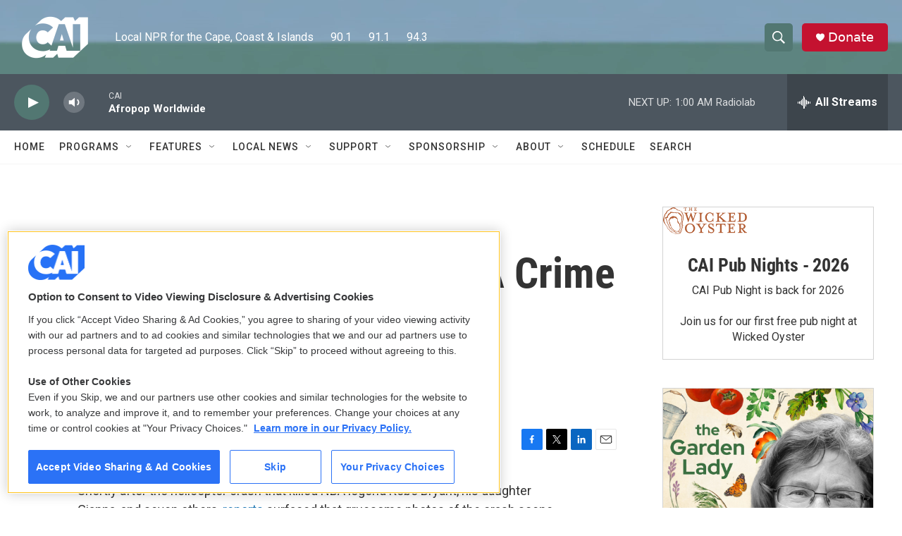

--- FILE ---
content_type: text/html;charset=UTF-8
request_url: https://www.capeandislands.org/2020-09-29/kobe-bryant-bill-makes-it-a-crime-for-first-responders-to-photograph-dead-bodies
body_size: 31549
content:
<!DOCTYPE html>
<html class="ArtP aside" lang="en">
    <head>
    <meta charset="UTF-8">

    

    <style data-cssvarsponyfill="true">
        :root { --siteBgColorInverse: #121212; --primaryTextColorInverse: #ffffff; --secondaryTextColorInverse: #cccccc; --tertiaryTextColorInverse: #cccccc; --headerBgColorInverse: #000000; --headerBorderColorInverse: #858585; --headerTextColorInverse: #ffffff; --secC1_Inverse: #a2a2a2; --secC4_Inverse: #282828; --headerNavBarBgColorInverse: #121212; --headerMenuBgColorInverse: #ffffff; --headerMenuTextColorInverse: #6b2b85; --headerMenuTextColorHoverInverse: #6b2b85; --liveBlogTextColorInverse: #ffffff; --applyButtonColorInverse: #4485D5; --applyButtonTextColorInverse: #4485D5; --siteBgColor: #ffffff; --primaryTextColor: #333333; --secondaryTextColor: #666666; --secC1: #767676; --secC4: #f5f5f5; --secC5: #ffffff; --siteBgColor: #ffffff; --siteInverseBgColor: #000000; --linkColor: #1772b0; --linkHoverColor: #125c8e; --headerBgColor: #5c857f; --headerBgColorInverse: #000000; --headerBorderColor: #5c857f; --headerBorderColorInverse: #858585; --tertiaryTextColor: #1c1c1c; --headerTextColor: #ffffff; --buttonTextColor: #ffffff; --headerNavBarBgColor: #ffffff; --headerNavBarTextColor: #333333; --headerMenuBgColor: #ffffff; --headerMenuTextColor: #333333; --headerMenuTextColorHover: #5c857f; --liveBlogTextColor: #282829; --applyButtonColor: #194173; --applyButtonTextColor: #2c4273; --primaryColor1: #4c565f; --primaryColor2: #527772; --breakingColor: #ff6f00; --secC2: #cccccc; --secC3: #e6e6e6; --secC5: #ffffff; --linkColor: #1772b0; --linkHoverColor: #125c8e; --donateBGColor: #c41230; --headerIconColor: #ffffff; --hatButtonBgColor: #ffffff; --hatButtonBgHoverColor: #411c58; --hatButtonBorderColor: #411c58; --hatButtonBorderHoverColor: #ffffff; --hatButtoniconColor: #d62021; --hatButtonTextColor: #411c58; --hatButtonTextHoverColor: #ffffff; --footerTextColor: #ffffff; --footerTextBgColor: #ffffff; --footerPartnersBgColor: #000000; --listBorderColor: #030202; --gridBorderColor: #e6e6e6; --tagButtonBorderColor: #1772b0; --tagButtonTextColor: #1772b0; --breakingTextColor: #ffffff; --sectionTextColor: #ffffff; --contentWidth: 1240px; --primaryHeadlineFont: sans-serif; --secHlFont: sans-serif; --bodyFont: sans-serif; --colorWhite: #ffffff; --colorBlack: #000000;} .fonts-loaded { --primaryHeadlineFont: "Roboto Condensed"; --secHlFont: "Roboto Condensed"; --bodyFont: "Roboto"; --liveBlogBodyFont: "Roboto";}
    </style>

    
    <meta property="fb:app_id" content="993967841101869">


    <meta property="og:title" content="&#x27;Kobe Bryant Bill&#x27; Makes It A Crime For First Responders To Photograph Dead Bodies">

    <meta property="og:url" content="https://www.capeandislands.org/2020-09-29/kobe-bryant-bill-makes-it-a-crime-for-first-responders-to-photograph-dead-bodies">

    <meta property="og:description" content="The bill, signed into law on Monday, came after reports surfaced of gruesome photos being shared of the helicopter crash site that killed Bryant and others.">

    <meta property="og:site_name" content="CAI">



    <meta property="og:type" content="article">

    <meta property="article:author" content="https://www.capeandislands.org/people/matthew-s-schwartz">

    <meta property="article:published_time" content="2020-09-29T21:08:16">

    <meta property="article:modified_time" content="2021-02-22T19:13:26.879">

    
    <meta name="twitter:card" content="summary_large_image"/>
    
    
    
    
    <meta name="twitter:description" content="The bill, signed into law on Monday, came after reports surfaced of gruesome photos being shared of the helicopter crash site that killed Bryant and others."/>
    
    
    
    
    
    
    <meta name="twitter:title" content="&#x27;Kobe Bryant Bill&#x27; Makes It A Crime For First Responders To Photograph Dead Bodies"/>
    

<meta name="disqus.shortname" content="wcai">
<meta name="disqus.url" content="https://www.capeandislands.org/2020-09-29/kobe-bryant-bill-makes-it-a-crime-for-first-responders-to-photograph-dead-bodies">
<meta name="disqus.title" content="&#x27;Kobe Bryant Bill&#x27; Makes It A Crime For First Responders To Photograph Dead Bodies">
<meta name="disqus.identifier" content="00000176-6d38-dc2f-ad76-6d3a57490000">

    <link data-cssvarsponyfill="true" class="Webpack-css" rel="stylesheet" href="https://npr.brightspotcdn.com/resource/00000177-1bc0-debb-a57f-dfcf4a950000/styleguide/All.min.0db89f2a608a6b13cec2d9fc84f71c45.gz.css">

    

    <style>.FooterNavigation-items-item {
    display: inline-block
}</style>
<style>[class*='-articleBody'] > ul,
[class*='-articleBody'] > ul ul {
    list-style-type: disc;
}</style>


    <meta name="viewport" content="width=device-width, initial-scale=1, viewport-fit=cover"><title>&#x27;Kobe Bryant Bill&#x27; Makes It A Crime For First Responders To Photograph Dead Bodies | CAI</title><meta name="description" content="The bill, signed into law on Monday, came after reports surfaced of gruesome photos being shared of the helicopter crash site that killed Bryant and others."><link rel="canonical" href="https://www.npr.org/2020/09/29/918344482/kobe-bryant-bill-makes-it-a-crime-for-first-responders-to-photograph-dead-bodies?ft=nprml&amp;f=918344482"><meta name="brightspot.contentId" content="00000176-6d38-dc2f-ad76-6d3a57490000"><link rel="apple-touch-icon"sizes="180x180"href="/apple-touch-icon.png"><link rel="icon"type="image/png"href="/favicon-32x32.png"><link rel="icon"type="image/png"href="/favicon-16x16.png">
    
    
    <meta name="brightspot-dataLayer" content="{
  &quot;author&quot; : &quot;Matthew S. Schwartz&quot;,
  &quot;bspStoryId&quot; : &quot;00000176-6d38-dc2f-ad76-6d3a57490000&quot;,
  &quot;category&quot; : &quot;&quot;,
  &quot;inlineAudio&quot; : 0,
  &quot;keywords&quot; : &quot;&quot;,
  &quot;nprCmsSite&quot; : true,
  &quot;nprStoryId&quot; : &quot;918344482&quot;,
  &quot;pageType&quot; : &quot;news-story&quot;,
  &quot;program&quot; : &quot;&quot;,
  &quot;publishedDate&quot; : &quot;2020-09-29T17:08:16Z&quot;,
  &quot;siteName&quot; : &quot;CAI&quot;,
  &quot;station&quot; : &quot;CAI&quot;,
  &quot;stationOrgId&quot; : &quot;1177&quot;,
  &quot;storyOrgId&quot; : &quot;s1&quot;,
  &quot;storyTheme&quot; : &quot;news-story&quot;,
  &quot;storyTitle&quot; : &quot;&#x27;Kobe Bryant Bill&#x27; Makes It A Crime For First Responders To Photograph Dead Bodies&quot;,
  &quot;timezone&quot; : &quot;America/New_York&quot;,
  &quot;wordCount&quot; : 0,
  &quot;series&quot; : &quot;&quot;
}">
    <script id="brightspot-dataLayer">
        (function () {
            var dataValue = document.head.querySelector('meta[name="brightspot-dataLayer"]').content;
            if (dataValue) {
                window.brightspotDataLayer = JSON.parse(dataValue);
            }
        })();
    </script>

    <link rel="amphtml" href="https://www.capeandislands.org/2020-09-29/kobe-bryant-bill-makes-it-a-crime-for-first-responders-to-photograph-dead-bodies?_amp=true">

    

    
    <script src="https://npr.brightspotcdn.com/resource/00000177-1bc0-debb-a57f-dfcf4a950000/styleguide/All.min.fd8f7fccc526453c829dde80fc7c2ef5.gz.js" async></script>
    

    <script async="async" src="https://securepubads.g.doubleclick.net/tag/js/gpt.js"></script>
<script type="text/javascript">
    // Google tag setup
    var googletag = googletag || {};
    googletag.cmd = googletag.cmd || [];

    googletag.cmd.push(function () {
        // @see https://developers.google.com/publisher-tag/reference#googletag.PubAdsService_enableLazyLoad
        googletag.pubads().enableLazyLoad({
            fetchMarginPercent: 100, // fetch and render ads within this % of viewport
            renderMarginPercent: 100,
            mobileScaling: 1  // Same on mobile.
        });

        googletag.pubads().enableSingleRequest()
        googletag.pubads().enableAsyncRendering()
        googletag.pubads().collapseEmptyDivs()
        googletag.pubads().disableInitialLoad()
        googletag.enableServices()
    })
</script>
<script>

  window.fbAsyncInit = function() {
      FB.init({
          
              appId : '993967841101869',
          
          xfbml : true,
          version : 'v2.9'
      });
  };

  (function(d, s, id){
     var js, fjs = d.getElementsByTagName(s)[0];
     if (d.getElementById(id)) {return;}
     js = d.createElement(s); js.id = id;
     js.src = "//connect.facebook.net/en_US/sdk.js";
     fjs.parentNode.insertBefore(js, fjs);
   }(document, 'script', 'facebook-jssdk'));
</script>
<meta name="gtm-dataLayer" content="{
  &quot;gtmAuthor&quot; : &quot;Matthew S. Schwartz&quot;,
  &quot;gtmBspStoryId&quot; : &quot;00000176-6d38-dc2f-ad76-6d3a57490000&quot;,
  &quot;gtmCategory&quot; : &quot;&quot;,
  &quot;gtmInlineAudio&quot; : 0,
  &quot;gtmKeywords&quot; : &quot;&quot;,
  &quot;gtmNprCmsSite&quot; : true,
  &quot;gtmNprStoryId&quot; : &quot;918344482&quot;,
  &quot;gtmPageType&quot; : &quot;news-story&quot;,
  &quot;gtmProgram&quot; : &quot;&quot;,
  &quot;gtmPublishedDate&quot; : &quot;2020-09-29T17:08:16Z&quot;,
  &quot;gtmSiteName&quot; : &quot;CAI&quot;,
  &quot;gtmStation&quot; : &quot;CAI&quot;,
  &quot;gtmStationOrgId&quot; : &quot;1177&quot;,
  &quot;gtmStoryOrgId&quot; : &quot;s1&quot;,
  &quot;gtmStoryTheme&quot; : &quot;news-story&quot;,
  &quot;gtmStoryTitle&quot; : &quot;&#x27;Kobe Bryant Bill&#x27; Makes It A Crime For First Responders To Photograph Dead Bodies&quot;,
  &quot;gtmTimezone&quot; : &quot;America/New_York&quot;,
  &quot;gtmWordCount&quot; : 0,
  &quot;gtmSeries&quot; : &quot;&quot;
}"><script>

    (function () {
        var dataValue = document.head.querySelector('meta[name="gtm-dataLayer"]').content;
        if (dataValue) {
            window.dataLayer = window.dataLayer || [];
            dataValue = JSON.parse(dataValue);
            dataValue['event'] = 'gtmFirstView';
            window.dataLayer.push(dataValue);
        }
    })();

    (function(w,d,s,l,i){w[l]=w[l]||[];w[l].push({'gtm.start':
            new Date().getTime(),event:'gtm.js'});var f=d.getElementsByTagName(s)[0],
        j=d.createElement(s),dl=l!='dataLayer'?'&l='+l:'';j.async=true;j.src=
        'https://www.googletagmanager.com/gtm.js?id='+i+dl;f.parentNode.insertBefore(j,f);
})(window,document,'script','dataLayer','GTM-N39QFDR');</script><script type="application/ld+json">{"@context":"http://schema.org","@type":"NewsArticle","author":[{"@context":"http://schema.org","@type":"Person","name":"Matthew S. Schwartz","url":"https://www.capeandislands.org/people/matthew-s-schwartz"}],"dateModified":"2021-02-22T14:13:26Z","datePublished":"2020-09-29T17:08:16Z","headline":"'Kobe Bryant Bill' Makes It A Crime For First Responders To Photograph Dead Bodies","mainEntityOfPage":{"@type":"NewsArticle","@id":"https://www.capeandislands.org/2020-09-29/kobe-bryant-bill-makes-it-a-crime-for-first-responders-to-photograph-dead-bodies"},"publisher":{"@type":"Organization","name":"CAI","logo":{"@context":"http://schema.org","@type":"ImageObject","height":"60","url":"https://npr.brightspotcdn.com/dims4/default/47b20e5/2147483647/resize/x60/quality/90/?url=http%3A%2F%2Fnpr-brightspot.s3.amazonaws.com%2Fa6%2Ffb%2F97f9ae064c1abbdc457e80006763%2Fcai-logo-2020-01.png","width":"116"}}}</script><script type="application/ld+json">{"@context":"http://schema.org","@type":"ListenAction","description":"The bill, signed into law on Monday, came after reports surfaced of gruesome photos being shared of the helicopter crash site that killed Bryant and others.","name":"'Kobe Bryant Bill' Makes It A Crime For First Responders To Photograph Dead Bodies"}</script><!-- no longer used, moved disqus script to be loaded by ps-disqus-comment-module.js to avoid errors --><script>window.addEventListener('DOMContentLoaded', (event) => {
    window.nulldurationobserver = new MutationObserver(function (mutations) {
        document.querySelectorAll('.StreamPill-duration').forEach(pill => { 
      if (pill.innerText == "LISTENNULL") {
         pill.innerText = "LISTEN"
      } 
    });
      });

      window.nulldurationobserver.observe(document.body, {
        childList: true,
        subtree: true
      });
});
</script>
<script></script>
<!-- OneTrust Cookies Consent Notice start for www.capeandislands.org -->
<script src="https://cdn.cookielaw.org/scripttemplates/otSDKStub.js" type="text/javascript" charset="UTF-8" data-domain-script="01958c07-d8b7-7669-a5fd-2bbba49b555d" ></script>
<script type="text/javascript">
function OptanonWrapper() {
if (document.getElementById('onetrust-banner-sdk')) {
  // Get the buttons and container
  let acceptBtn = document.getElementById("onetrust-accept-btn-handler");
  let declineBtn = document.getElementById("onetrust-reject-all-handler");
  let cookieSettingsBtn = document.getElementById("onetrust-pc-btn-handler");
  let btnContainer = document.getElementById("onetrust-button-group");
  // Set button order for banner
  btnContainer.append(acceptBtn, declineBtn, cookieSettingsBtn)
}
}
</script>
<!-- OneTrust Cookies Consent Notice end for www.capeandislands.org -->
<script></script>


    <script>
        var head = document.getElementsByTagName('head')
        head = head[0]
        var link = document.createElement('link');
        link.setAttribute('href', 'https://fonts.googleapis.com/css?family=Roboto Condensed|Roboto|Roboto:400,500,700&display=swap');
        var relList = link.relList;

        if (relList && relList.supports('preload')) {
            link.setAttribute('as', 'style');
            link.setAttribute('rel', 'preload');
            link.setAttribute('onload', 'this.rel="stylesheet"');
            link.setAttribute('crossorigin', 'anonymous');
        } else {
            link.setAttribute('rel', 'stylesheet');
        }

        head.appendChild(link);
    </script>
</head>


    <body class="Page-body" data-content-width="1240px">
    <noscript>
    <iframe src="https://www.googletagmanager.com/ns.html?id=GTM-N39QFDR" height="0" width="0" style="display:none;visibility:hidden"></iframe>
</noscript>
        

    <!-- Putting icons here, so we don't have to include in a bunch of -body hbs's -->
<svg xmlns="http://www.w3.org/2000/svg" style="display:none" id="iconsMap1" class="iconsMap">
    <symbol id="play-icon" viewBox="0 0 115 115">
        <polygon points="0,0 115,57.5 0,115" fill="currentColor" />
    </symbol>
    <symbol id="grid" viewBox="0 0 32 32">
            <g>
                <path d="M6.4,5.7 C6.4,6.166669 6.166669,6.4 5.7,6.4 L0.7,6.4 C0.233331,6.4 0,6.166669 0,5.7 L0,0.7 C0,0.233331 0.233331,0 0.7,0 L5.7,0 C6.166669,0 6.4,0.233331 6.4,0.7 L6.4,5.7 Z M19.2,5.7 C19.2,6.166669 18.966669,6.4 18.5,6.4 L13.5,6.4 C13.033331,6.4 12.8,6.166669 12.8,5.7 L12.8,0.7 C12.8,0.233331 13.033331,0 13.5,0 L18.5,0 C18.966669,0 19.2,0.233331 19.2,0.7 L19.2,5.7 Z M32,5.7 C32,6.166669 31.766669,6.4 31.3,6.4 L26.3,6.4 C25.833331,6.4 25.6,6.166669 25.6,5.7 L25.6,0.7 C25.6,0.233331 25.833331,0 26.3,0 L31.3,0 C31.766669,0 32,0.233331 32,0.7 L32,5.7 Z M6.4,18.5 C6.4,18.966669 6.166669,19.2 5.7,19.2 L0.7,19.2 C0.233331,19.2 0,18.966669 0,18.5 L0,13.5 C0,13.033331 0.233331,12.8 0.7,12.8 L5.7,12.8 C6.166669,12.8 6.4,13.033331 6.4,13.5 L6.4,18.5 Z M19.2,18.5 C19.2,18.966669 18.966669,19.2 18.5,19.2 L13.5,19.2 C13.033331,19.2 12.8,18.966669 12.8,18.5 L12.8,13.5 C12.8,13.033331 13.033331,12.8 13.5,12.8 L18.5,12.8 C18.966669,12.8 19.2,13.033331 19.2,13.5 L19.2,18.5 Z M32,18.5 C32,18.966669 31.766669,19.2 31.3,19.2 L26.3,19.2 C25.833331,19.2 25.6,18.966669 25.6,18.5 L25.6,13.5 C25.6,13.033331 25.833331,12.8 26.3,12.8 L31.3,12.8 C31.766669,12.8 32,13.033331 32,13.5 L32,18.5 Z M6.4,31.3 C6.4,31.766669 6.166669,32 5.7,32 L0.7,32 C0.233331,32 0,31.766669 0,31.3 L0,26.3 C0,25.833331 0.233331,25.6 0.7,25.6 L5.7,25.6 C6.166669,25.6 6.4,25.833331 6.4,26.3 L6.4,31.3 Z M19.2,31.3 C19.2,31.766669 18.966669,32 18.5,32 L13.5,32 C13.033331,32 12.8,31.766669 12.8,31.3 L12.8,26.3 C12.8,25.833331 13.033331,25.6 13.5,25.6 L18.5,25.6 C18.966669,25.6 19.2,25.833331 19.2,26.3 L19.2,31.3 Z M32,31.3 C32,31.766669 31.766669,32 31.3,32 L26.3,32 C25.833331,32 25.6,31.766669 25.6,31.3 L25.6,26.3 C25.6,25.833331 25.833331,25.6 26.3,25.6 L31.3,25.6 C31.766669,25.6 32,25.833331 32,26.3 L32,31.3 Z" id=""></path>
            </g>
    </symbol>
    <symbol id="radio-stream" width="18" height="19" viewBox="0 0 18 19">
        <g fill="currentColor" fill-rule="nonzero">
            <path d="M.5 8c-.276 0-.5.253-.5.565v1.87c0 .312.224.565.5.565s.5-.253.5-.565v-1.87C1 8.253.776 8 .5 8zM2.5 8c-.276 0-.5.253-.5.565v1.87c0 .312.224.565.5.565s.5-.253.5-.565v-1.87C3 8.253 2.776 8 2.5 8zM3.5 7c-.276 0-.5.276-.5.617v3.766c0 .34.224.617.5.617s.5-.276.5-.617V7.617C4 7.277 3.776 7 3.5 7zM5.5 6c-.276 0-.5.275-.5.613v5.774c0 .338.224.613.5.613s.5-.275.5-.613V6.613C6 6.275 5.776 6 5.5 6zM6.5 4c-.276 0-.5.26-.5.58v8.84c0 .32.224.58.5.58s.5-.26.5-.58V4.58C7 4.26 6.776 4 6.5 4zM8.5 0c-.276 0-.5.273-.5.61v17.78c0 .337.224.61.5.61s.5-.273.5-.61V.61C9 .273 8.776 0 8.5 0zM9.5 2c-.276 0-.5.274-.5.612v14.776c0 .338.224.612.5.612s.5-.274.5-.612V2.612C10 2.274 9.776 2 9.5 2zM11.5 5c-.276 0-.5.276-.5.616v8.768c0 .34.224.616.5.616s.5-.276.5-.616V5.616c0-.34-.224-.616-.5-.616zM12.5 6c-.276 0-.5.262-.5.584v4.832c0 .322.224.584.5.584s.5-.262.5-.584V6.584c0-.322-.224-.584-.5-.584zM14.5 7c-.276 0-.5.29-.5.647v3.706c0 .357.224.647.5.647s.5-.29.5-.647V7.647C15 7.29 14.776 7 14.5 7zM15.5 8c-.276 0-.5.253-.5.565v1.87c0 .312.224.565.5.565s.5-.253.5-.565v-1.87c0-.312-.224-.565-.5-.565zM17.5 8c-.276 0-.5.253-.5.565v1.87c0 .312.224.565.5.565s.5-.253.5-.565v-1.87c0-.312-.224-.565-.5-.565z"/>
        </g>
    </symbol>
    <symbol id="icon-magnify" viewBox="0 0 31 31">
        <g>
            <path fill-rule="evenodd" d="M22.604 18.89l-.323.566 8.719 8.8L28.255 31l-8.719-8.8-.565.404c-2.152 1.346-4.386 2.018-6.7 2.018-3.39 0-6.284-1.21-8.679-3.632C1.197 18.568 0 15.66 0 12.27c0-3.39 1.197-6.283 3.592-8.678C5.987 1.197 8.88 0 12.271 0c3.39 0 6.283 1.197 8.678 3.592 2.395 2.395 3.593 5.288 3.593 8.679 0 2.368-.646 4.574-1.938 6.62zM19.162 5.77C17.322 3.925 15.089 3 12.46 3c-2.628 0-4.862.924-6.702 2.77C3.92 7.619 3 9.862 3 12.5c0 2.639.92 4.882 2.76 6.73C7.598 21.075 9.832 22 12.46 22c2.629 0 4.862-.924 6.702-2.77C21.054 17.33 22 15.085 22 12.5c0-2.586-.946-4.83-2.838-6.73z"/>
        </g>
    </symbol>
    <symbol id="burger-menu" viewBox="0 0 14 10">
        <g>
            <path fill-rule="evenodd" d="M0 5.5v-1h14v1H0zM0 1V0h14v1H0zm0 9V9h14v1H0z"></path>
        </g>
    </symbol>
    <symbol id="close-x" viewBox="0 0 14 14">
        <g>
            <path fill-rule="nonzero" d="M6.336 7L0 .664.664 0 7 6.336 13.336 0 14 .664 7.664 7 14 13.336l-.664.664L7 7.664.664 14 0 13.336 6.336 7z"></path>
        </g>
    </symbol>
    <symbol id="share-more-arrow" viewBox="0 0 512 512" style="enable-background:new 0 0 512 512;">
        <g>
            <g>
                <path d="M512,241.7L273.643,3.343v156.152c-71.41,3.744-138.015,33.337-188.958,84.28C30.075,298.384,0,370.991,0,448.222v60.436
                    l29.069-52.985c45.354-82.671,132.173-134.027,226.573-134.027c5.986,0,12.004,0.212,18.001,0.632v157.779L512,241.7z
                    M255.642,290.666c-84.543,0-163.661,36.792-217.939,98.885c26.634-114.177,129.256-199.483,251.429-199.483h15.489V78.131
                    l163.568,163.568L304.621,405.267V294.531l-13.585-1.683C279.347,291.401,267.439,290.666,255.642,290.666z"></path>
            </g>
        </g>
    </symbol>
    <symbol id="chevron" viewBox="0 0 100 100">
        <g>
            <path d="M22.4566257,37.2056786 L-21.4456527,71.9511488 C-22.9248661,72.9681457 -24.9073712,72.5311671 -25.8758148,70.9765924 L-26.9788683,69.2027424 C-27.9450684,67.6481676 -27.5292733,65.5646602 -26.0500598,64.5484493 L20.154796,28.2208967 C21.5532435,27.2597011 23.3600078,27.2597011 24.759951,28.2208967 L71.0500598,64.4659264 C72.5292733,65.4829232 72.9450684,67.5672166 71.9788683,69.1217913 L70.8750669,70.8956413 C69.9073712,72.4502161 67.9241183,72.8848368 66.4449048,71.8694118 L22.4566257,37.2056786 Z" id="Transparent-Chevron" transform="translate(22.500000, 50.000000) rotate(90.000000) translate(-22.500000, -50.000000) "></path>
        </g>
    </symbol>
</svg>

<svg xmlns="http://www.w3.org/2000/svg" style="display:none" id="iconsMap2" class="iconsMap">
    <symbol id="mono-icon-facebook" viewBox="0 0 10 19">
        <path fill-rule="evenodd" d="M2.707 18.25V10.2H0V7h2.707V4.469c0-1.336.375-2.373 1.125-3.112C4.582.62 5.578.25 6.82.25c1.008 0 1.828.047 2.461.14v2.848H7.594c-.633 0-1.067.14-1.301.422-.188.235-.281.61-.281 1.125V7H9l-.422 3.2H6.012v8.05H2.707z"></path>
    </symbol>
    <symbol id="mono-icon-instagram" viewBox="0 0 17 17">
        <g>
            <path fill-rule="evenodd" d="M8.281 4.207c.727 0 1.4.182 2.022.545a4.055 4.055 0 0 1 1.476 1.477c.364.62.545 1.294.545 2.021 0 .727-.181 1.4-.545 2.021a4.055 4.055 0 0 1-1.476 1.477 3.934 3.934 0 0 1-2.022.545c-.726 0-1.4-.182-2.021-.545a4.055 4.055 0 0 1-1.477-1.477 3.934 3.934 0 0 1-.545-2.021c0-.727.182-1.4.545-2.021A4.055 4.055 0 0 1 6.26 4.752a3.934 3.934 0 0 1 2.021-.545zm0 6.68a2.54 2.54 0 0 0 1.864-.774 2.54 2.54 0 0 0 .773-1.863 2.54 2.54 0 0 0-.773-1.863 2.54 2.54 0 0 0-1.864-.774 2.54 2.54 0 0 0-1.863.774 2.54 2.54 0 0 0-.773 1.863c0 .727.257 1.348.773 1.863a2.54 2.54 0 0 0 1.863.774zM13.45 4.03c-.023.258-.123.48-.299.668a.856.856 0 0 1-.65.281.913.913 0 0 1-.668-.28.913.913 0 0 1-.281-.669c0-.258.094-.48.281-.668a.913.913 0 0 1 .668-.28c.258 0 .48.093.668.28.187.188.281.41.281.668zm2.672.95c.023.656.035 1.746.035 3.269 0 1.523-.017 2.62-.053 3.287-.035.668-.134 1.248-.298 1.74a4.098 4.098 0 0 1-.967 1.53 4.098 4.098 0 0 1-1.53.966c-.492.164-1.072.264-1.74.3-.668.034-1.763.052-3.287.052-1.523 0-2.619-.018-3.287-.053-.668-.035-1.248-.146-1.74-.334a3.747 3.747 0 0 1-1.53-.931 4.098 4.098 0 0 1-.966-1.53c-.164-.492-.264-1.072-.299-1.74C.424 10.87.406 9.773.406 8.25S.424 5.63.46 4.963c.035-.668.135-1.248.299-1.74.21-.586.533-1.096.967-1.53A4.098 4.098 0 0 1 3.254.727c.492-.164 1.072-.264 1.74-.3C5.662.394 6.758.376 8.281.376c1.524 0 2.62.018 3.287.053.668.035 1.248.135 1.74.299a4.098 4.098 0 0 1 2.496 2.496c.165.492.27 1.078.317 1.757zm-1.687 7.91c.14-.399.234-1.032.28-1.899.024-.515.036-1.242.036-2.18V7.689c0-.961-.012-1.688-.035-2.18-.047-.89-.14-1.524-.281-1.899a2.537 2.537 0 0 0-1.512-1.511c-.375-.14-1.008-.235-1.899-.282a51.292 51.292 0 0 0-2.18-.035H7.72c-.938 0-1.664.012-2.18.035-.867.047-1.5.141-1.898.282a2.537 2.537 0 0 0-1.512 1.511c-.14.375-.234 1.008-.281 1.899a51.292 51.292 0 0 0-.036 2.18v1.125c0 .937.012 1.664.036 2.18.047.866.14 1.5.28 1.898.306.726.81 1.23 1.513 1.511.398.141 1.03.235 1.898.282.516.023 1.242.035 2.18.035h1.125c.96 0 1.687-.012 2.18-.035.89-.047 1.523-.141 1.898-.282.726-.304 1.23-.808 1.512-1.511z"></path>
        </g>
    </symbol>
    <symbol id="mono-icon-email" viewBox="0 0 512 512">
        <g>
            <path d="M67,148.7c11,5.8,163.8,89.1,169.5,92.1c5.7,3,11.5,4.4,20.5,4.4c9,0,14.8-1.4,20.5-4.4c5.7-3,158.5-86.3,169.5-92.1
                c4.1-2.1,11-5.9,12.5-10.2c2.6-7.6-0.2-10.5-11.3-10.5H257H65.8c-11.1,0-13.9,3-11.3,10.5C56,142.9,62.9,146.6,67,148.7z"></path>
            <path d="M455.7,153.2c-8.2,4.2-81.8,56.6-130.5,88.1l82.2,92.5c2,2,2.9,4.4,1.8,5.6c-1.2,1.1-3.8,0.5-5.9-1.4l-98.6-83.2
                c-14.9,9.6-25.4,16.2-27.2,17.2c-7.7,3.9-13.1,4.4-20.5,4.4c-7.4,0-12.8-0.5-20.5-4.4c-1.9-1-12.3-7.6-27.2-17.2l-98.6,83.2
                c-2,2-4.7,2.6-5.9,1.4c-1.2-1.1-0.3-3.6,1.7-5.6l82.1-92.5c-48.7-31.5-123.1-83.9-131.3-88.1c-8.8-4.5-9.3,0.8-9.3,4.9
                c0,4.1,0,205,0,205c0,9.3,13.7,20.9,23.5,20.9H257h185.5c9.8,0,21.5-11.7,21.5-20.9c0,0,0-201,0-205
                C464,153.9,464.6,148.7,455.7,153.2z"></path>
        </g>
    </symbol>
    <symbol id="default-image" width="24" height="24" viewBox="0 0 24 24" fill="none" stroke="currentColor" stroke-width="2" stroke-linecap="round" stroke-linejoin="round" class="feather feather-image">
        <rect x="3" y="3" width="18" height="18" rx="2" ry="2"></rect>
        <circle cx="8.5" cy="8.5" r="1.5"></circle>
        <polyline points="21 15 16 10 5 21"></polyline>
    </symbol>
    <symbol id="icon-email" width="18px" viewBox="0 0 20 14">
        <g id="Symbols" stroke="none" stroke-width="1" fill="none" fill-rule="evenodd" stroke-linecap="round" stroke-linejoin="round">
            <g id="social-button-bar" transform="translate(-125.000000, -8.000000)" stroke="#000000">
                <g id="Group-2" transform="translate(120.000000, 0.000000)">
                    <g id="envelope" transform="translate(6.000000, 9.000000)">
                        <path d="M17.5909091,10.6363636 C17.5909091,11.3138182 17.0410909,11.8636364 16.3636364,11.8636364 L1.63636364,11.8636364 C0.958909091,11.8636364 0.409090909,11.3138182 0.409090909,10.6363636 L0.409090909,1.63636364 C0.409090909,0.958090909 0.958909091,0.409090909 1.63636364,0.409090909 L16.3636364,0.409090909 C17.0410909,0.409090909 17.5909091,0.958090909 17.5909091,1.63636364 L17.5909091,10.6363636 L17.5909091,10.6363636 Z" id="Stroke-406"></path>
                        <polyline id="Stroke-407" points="17.1818182 0.818181818 9 7.36363636 0.818181818 0.818181818"></polyline>
                    </g>
                </g>
            </g>
        </g>
    </symbol>
    <symbol id="mono-icon-print" viewBox="0 0 12 12">
        <g fill-rule="evenodd">
            <path fill-rule="nonzero" d="M9 10V7H3v3H1a1 1 0 0 1-1-1V4a1 1 0 0 1 1-1h10a1 1 0 0 1 1 1v3.132A2.868 2.868 0 0 1 9.132 10H9zm.5-4.5a1 1 0 1 0 0-2 1 1 0 0 0 0 2zM3 0h6v2H3z"></path>
            <path d="M4 8h4v4H4z"></path>
        </g>
    </symbol>
    <symbol id="mono-icon-copylink" viewBox="0 0 12 12">
        <g fill-rule="evenodd">
            <path d="M10.199 2.378c.222.205.4.548.465.897.062.332.016.614-.132.774L8.627 6.106c-.187.203-.512.232-.75-.014a.498.498 0 0 0-.706.028.499.499 0 0 0 .026.706 1.509 1.509 0 0 0 2.165-.04l1.903-2.06c.37-.398.506-.98.382-1.636-.105-.557-.392-1.097-.77-1.445L9.968.8C9.591.452 9.03.208 8.467.145 7.803.072 7.233.252 6.864.653L4.958 2.709a1.509 1.509 0 0 0 .126 2.161.5.5 0 1 0 .68-.734c-.264-.218-.26-.545-.071-.747L7.597 1.33c.147-.16.425-.228.76-.19.353.038.71.188.931.394l.91.843.001.001zM1.8 9.623c-.222-.205-.4-.549-.465-.897-.062-.332-.016-.614.132-.774l1.905-2.057c.187-.203.512-.232.75.014a.498.498 0 0 0 .706-.028.499.499 0 0 0-.026-.706 1.508 1.508 0 0 0-2.165.04L.734 7.275c-.37.399-.506.98-.382 1.637.105.557.392 1.097.77 1.445l.91.843c.376.35.937.594 1.5.656.664.073 1.234-.106 1.603-.507L7.04 9.291a1.508 1.508 0 0 0-.126-2.16.5.5 0 0 0-.68.734c.264.218.26.545.071.747l-1.904 2.057c-.147.16-.425.228-.76.191-.353-.038-.71-.188-.931-.394l-.91-.843z"></path>
            <path d="M8.208 3.614a.5.5 0 0 0-.707.028L3.764 7.677a.5.5 0 0 0 .734.68L8.235 4.32a.5.5 0 0 0-.027-.707"></path>
        </g>
    </symbol>
    <symbol id="mono-icon-linkedin" viewBox="0 0 16 17">
        <g fill-rule="evenodd">
            <path d="M3.734 16.125H.464V5.613h3.27zM2.117 4.172c-.515 0-.96-.188-1.336-.563A1.825 1.825 0 0 1 .22 2.273c0-.515.187-.96.562-1.335.375-.375.82-.563 1.336-.563.516 0 .961.188 1.336.563.375.375.563.82.563 1.335 0 .516-.188.961-.563 1.336-.375.375-.82.563-1.336.563zM15.969 16.125h-3.27v-5.133c0-.844-.07-1.453-.21-1.828-.259-.633-.762-.95-1.512-.95s-1.278.282-1.582.845c-.235.421-.352 1.043-.352 1.863v5.203H5.809V5.613h3.128v1.442h.036c.234-.469.609-.856 1.125-1.16.562-.375 1.218-.563 1.968-.563 1.524 0 2.59.48 3.2 1.441.468.774.703 1.97.703 3.586v5.766z"></path>
        </g>
    </symbol>
    <symbol id="mono-icon-pinterest" viewBox="0 0 512 512">
        <g>
            <path d="M256,32C132.3,32,32,132.3,32,256c0,91.7,55.2,170.5,134.1,205.2c-0.6-15.6-0.1-34.4,3.9-51.4
                c4.3-18.2,28.8-122.1,28.8-122.1s-7.2-14.3-7.2-35.4c0-33.2,19.2-58,43.2-58c20.4,0,30.2,15.3,30.2,33.6
                c0,20.5-13.1,51.1-19.8,79.5c-5.6,23.8,11.9,43.1,35.4,43.1c42.4,0,71-54.5,71-119.1c0-49.1-33.1-85.8-93.2-85.8
                c-67.9,0-110.3,50.7-110.3,107.3c0,19.5,5.8,33.3,14.8,43.9c4.1,4.9,4.7,6.9,3.2,12.5c-1.1,4.1-3.5,14-4.6,18
                c-1.5,5.7-6.1,7.7-11.2,5.6c-31.3-12.8-45.9-47-45.9-85.6c0-63.6,53.7-139.9,160.1-139.9c85.5,0,141.8,61.9,141.8,128.3
                c0,87.9-48.9,153.5-120.9,153.5c-24.2,0-46.9-13.1-54.7-27.9c0,0-13,51.6-15.8,61.6c-4.7,17.3-14,34.5-22.5,48
                c20.1,5.9,41.4,9.2,63.5,9.2c123.7,0,224-100.3,224-224C480,132.3,379.7,32,256,32z"></path>
        </g>
    </symbol>
    <symbol id="mono-icon-tumblr" viewBox="0 0 512 512">
        <g>
            <path d="M321.2,396.3c-11.8,0-22.4-2.8-31.5-8.3c-6.9-4.1-11.5-9.6-14-16.4c-2.6-6.9-3.6-22.3-3.6-46.4V224h96v-64h-96V48h-61.9
                c-2.7,21.5-7.5,44.7-14.5,58.6c-7,13.9-14,25.8-25.6,35.7c-11.6,9.9-25.6,17.9-41.9,23.3V224h48v140.4c0,19,2,33.5,5.9,43.5
                c4,10,11.1,19.5,21.4,28.4c10.3,8.9,22.8,15.7,37.3,20.5c14.6,4.8,31.4,7.2,50.4,7.2c16.7,0,30.3-1.7,44.7-5.1
                c14.4-3.4,30.5-9.3,48.2-17.6v-65.6C363.2,389.4,342.3,396.3,321.2,396.3z"></path>
        </g>
    </symbol>
    <symbol id="mono-icon-twitter" viewBox="0 0 1200 1227">
        <g>
            <path d="M714.163 519.284L1160.89 0H1055.03L667.137 450.887L357.328 0H0L468.492 681.821L0 1226.37H105.866L515.491
            750.218L842.672 1226.37H1200L714.137 519.284H714.163ZM569.165 687.828L521.697 619.934L144.011 79.6944H306.615L611.412
            515.685L658.88 583.579L1055.08 1150.3H892.476L569.165 687.854V687.828Z" fill="white"></path>
        </g>
    </symbol>
    <symbol id="mono-icon-youtube" viewBox="0 0 512 512">
        <g>
            <path fill-rule="evenodd" d="M508.6,148.8c0-45-33.1-81.2-74-81.2C379.2,65,322.7,64,265,64c-3,0-6,0-9,0s-6,0-9,0c-57.6,0-114.2,1-169.6,3.6
                c-40.8,0-73.9,36.4-73.9,81.4C1,184.6-0.1,220.2,0,255.8C-0.1,291.4,1,327,3.4,362.7c0,45,33.1,81.5,73.9,81.5
                c58.2,2.7,117.9,3.9,178.6,3.8c60.8,0.2,120.3-1,178.6-3.8c40.9,0,74-36.5,74-81.5c2.4-35.7,3.5-71.3,3.4-107
                C512.1,220.1,511,184.5,508.6,148.8z M207,353.9V157.4l145,98.2L207,353.9z"></path>
        </g>
    </symbol>
    <symbol id="mono-icon-flipboard" viewBox="0 0 500 500">
        <g>
            <path d="M0,0V500H500V0ZM400,200H300V300H200V400H100V100H400Z"></path>
        </g>
    </symbol>
    <symbol id="mono-icon-bluesky" viewBox="0 0 568 501">
        <g>
            <path d="M123.121 33.6637C188.241 82.5526 258.281 181.681 284 234.873C309.719 181.681 379.759 82.5526 444.879
            33.6637C491.866 -1.61183 568 -28.9064 568 57.9464C568 75.2916 558.055 203.659 552.222 224.501C531.947 296.954
            458.067 315.434 392.347 304.249C507.222 323.8 536.444 388.56 473.333 453.32C353.473 576.312 301.061 422.461
            287.631 383.039C285.169 375.812 284.017 372.431 284 375.306C283.983 372.431 282.831 375.812 280.369 383.039C266.939
            422.461 214.527 576.312 94.6667 453.32C31.5556 388.56 60.7778 323.8 175.653 304.249C109.933 315.434 36.0535
            296.954 15.7778 224.501C9.94525 203.659 0 75.2916 0 57.9464C0 -28.9064 76.1345 -1.61183 123.121 33.6637Z"
            fill="white">
            </path>
        </g>
    </symbol>
    <symbol id="mono-icon-threads" viewBox="0 0 192 192">
        <g>
            <path d="M141.537 88.9883C140.71 88.5919 139.87 88.2104 139.019 87.8451C137.537 60.5382 122.616 44.905 97.5619 44.745C97.4484 44.7443 97.3355 44.7443 97.222 44.7443C82.2364 44.7443 69.7731 51.1409 62.102 62.7807L75.881 72.2328C81.6116 63.5383 90.6052 61.6848 97.2286 61.6848C97.3051 61.6848 97.3819 61.6848 97.4576 61.6855C105.707 61.7381 111.932 64.1366 115.961 68.814C118.893 72.2193 120.854 76.925 121.825 82.8638C114.511 81.6207 106.601 81.2385 98.145 81.7233C74.3247 83.0954 59.0111 96.9879 60.0396 116.292C60.5615 126.084 65.4397 134.508 73.775 140.011C80.8224 144.663 89.899 146.938 99.3323 146.423C111.79 145.74 121.563 140.987 128.381 132.296C133.559 125.696 136.834 117.143 138.28 106.366C144.217 109.949 148.617 114.664 151.047 120.332C155.179 129.967 155.42 145.8 142.501 158.708C131.182 170.016 117.576 174.908 97.0135 175.059C74.2042 174.89 56.9538 167.575 45.7381 153.317C35.2355 139.966 29.8077 120.682 29.6052 96C29.8077 71.3178 35.2355 52.0336 45.7381 38.6827C56.9538 24.4249 74.2039 17.11 97.0132 16.9405C119.988 17.1113 137.539 24.4614 149.184 38.788C154.894 45.8136 159.199 54.6488 162.037 64.9503L178.184 60.6422C174.744 47.9622 169.331 37.0357 161.965 27.974C147.036 9.60668 125.202 0.195148 97.0695 0H96.9569C68.8816 0.19447 47.2921 9.6418 32.7883 28.0793C19.8819 44.4864 13.2244 67.3157 13.0007 95.9325L13 96L13.0007 96.0675C13.2244 124.684 19.8819 147.514 32.7883 163.921C47.2921 182.358 68.8816 191.806 96.9569 192H97.0695C122.03 191.827 139.624 185.292 154.118 170.811C173.081 151.866 172.51 128.119 166.26 113.541C161.776 103.087 153.227 94.5962 141.537 88.9883ZM98.4405 129.507C88.0005 130.095 77.1544 125.409 76.6196 115.372C76.2232 107.93 81.9158 99.626 99.0812 98.6368C101.047 98.5234 102.976 98.468 104.871 98.468C111.106 98.468 116.939 99.0737 122.242 100.233C120.264 124.935 108.662 128.946 98.4405 129.507Z" fill="white"></path>
        </g>
    </symbol>
 </svg>

<svg xmlns="http://www.w3.org/2000/svg" style="display:none" id="iconsMap3" class="iconsMap">
    <symbol id="volume-mute" x="0px" y="0px" viewBox="0 0 24 24" style="enable-background:new 0 0 24 24;">
        <polygon fill="currentColor" points="11,5 6,9 2,9 2,15 6,15 11,19 "/>
        <line style="fill:none;stroke:currentColor;stroke-width:2;stroke-linecap:round;stroke-linejoin:round;" x1="23" y1="9" x2="17" y2="15"/>
        <line style="fill:none;stroke:currentColor;stroke-width:2;stroke-linecap:round;stroke-linejoin:round;" x1="17" y1="9" x2="23" y2="15"/>
    </symbol>
    <symbol id="volume-low" x="0px" y="0px" viewBox="0 0 24 24" style="enable-background:new 0 0 24 24;" xml:space="preserve">
        <polygon fill="currentColor" points="11,5 6,9 2,9 2,15 6,15 11,19 "/>
    </symbol>
    <symbol id="volume-mid" x="0px" y="0px" viewBox="0 0 24 24" style="enable-background:new 0 0 24 24;">
        <polygon fill="currentColor" points="11,5 6,9 2,9 2,15 6,15 11,19 "/>
        <path style="fill:none;stroke:currentColor;stroke-width:2;stroke-linecap:round;stroke-linejoin:round;" d="M15.5,8.5c2,2,2,5.1,0,7.1"/>
    </symbol>
    <symbol id="volume-high" x="0px" y="0px" viewBox="0 0 24 24" style="enable-background:new 0 0 24 24;">
        <polygon fill="currentColor" points="11,5 6,9 2,9 2,15 6,15 11,19 "/>
        <path style="fill:none;stroke:currentColor;stroke-width:2;stroke-linecap:round;stroke-linejoin:round;" d="M19.1,4.9c3.9,3.9,3.9,10.2,0,14.1 M15.5,8.5c2,2,2,5.1,0,7.1"/>
    </symbol>
    <symbol id="pause-icon" viewBox="0 0 12 16">
        <rect x="0" y="0" width="4" height="16" fill="currentColor"></rect>
        <rect x="8" y="0" width="4" height="16" fill="currentColor"></rect>
    </symbol>
    <symbol id="heart" viewBox="0 0 24 24">
        <g>
            <path d="M12 4.435c-1.989-5.399-12-4.597-12 3.568 0 4.068 3.06 9.481 12 14.997 8.94-5.516 12-10.929 12-14.997 0-8.118-10-8.999-12-3.568z"/>
        </g>
    </symbol>
    <symbol id="icon-location" width="24" height="24" viewBox="0 0 24 24" fill="currentColor" stroke="currentColor" stroke-width="2" stroke-linecap="round" stroke-linejoin="round" class="feather feather-map-pin">
        <path d="M21 10c0 7-9 13-9 13s-9-6-9-13a9 9 0 0 1 18 0z" fill="currentColor" fill-opacity="1"></path>
        <circle cx="12" cy="10" r="5" fill="#ffffff"></circle>
    </symbol>
    <symbol id="icon-ticket" width="23px" height="15px" viewBox="0 0 23 15">
        <g stroke="none" stroke-width="1" fill="none" fill-rule="evenodd">
            <g transform="translate(-625.000000, -1024.000000)">
                <g transform="translate(625.000000, 1024.000000)">
                    <path d="M0,12.057377 L0,3.94262296 C0.322189879,4.12588308 0.696256938,4.23076923 1.0952381,4.23076923 C2.30500469,4.23076923 3.28571429,3.26645946 3.28571429,2.07692308 C3.28571429,1.68461385 3.17904435,1.31680209 2.99266757,1 L20.0073324,1 C19.8209556,1.31680209 19.7142857,1.68461385 19.7142857,2.07692308 C19.7142857,3.26645946 20.6949953,4.23076923 21.9047619,4.23076923 C22.3037431,4.23076923 22.6778101,4.12588308 23,3.94262296 L23,12.057377 C22.6778101,11.8741169 22.3037431,11.7692308 21.9047619,11.7692308 C20.6949953,11.7692308 19.7142857,12.7335405 19.7142857,13.9230769 C19.7142857,14.3153862 19.8209556,14.6831979 20.0073324,15 L2.99266757,15 C3.17904435,14.6831979 3.28571429,14.3153862 3.28571429,13.9230769 C3.28571429,12.7335405 2.30500469,11.7692308 1.0952381,11.7692308 C0.696256938,11.7692308 0.322189879,11.8741169 -2.13162821e-14,12.057377 Z" fill="currentColor"></path>
                    <path d="M14.5,0.533333333 L14.5,15.4666667" stroke="#FFFFFF" stroke-linecap="square" stroke-dasharray="2"></path>
                </g>
            </g>
        </g>
    </symbol>
    <symbol id="icon-refresh" width="24" height="24" viewBox="0 0 24 24" fill="none" stroke="currentColor" stroke-width="2" stroke-linecap="round" stroke-linejoin="round" class="feather feather-refresh-cw">
        <polyline points="23 4 23 10 17 10"></polyline>
        <polyline points="1 20 1 14 7 14"></polyline>
        <path d="M3.51 9a9 9 0 0 1 14.85-3.36L23 10M1 14l4.64 4.36A9 9 0 0 0 20.49 15"></path>
    </symbol>

    <symbol>
    <g id="mono-icon-link-post" stroke="none" stroke-width="1" fill="none" fill-rule="evenodd">
        <g transform="translate(-313.000000, -10148.000000)" fill="#000000" fill-rule="nonzero">
            <g transform="translate(306.000000, 10142.000000)">
                <path d="M14.0614027,11.2506973 L14.3070318,11.2618997 C15.6181751,11.3582102 16.8219637,12.0327684 17.6059678,13.1077805 C17.8500396,13.4424472 17.7765978,13.9116075 17.441931,14.1556793 C17.1072643,14.3997511 16.638104,14.3263093 16.3940322,13.9916425 C15.8684436,13.270965 15.0667922,12.8217495 14.1971448,12.7578692 C13.3952042,12.6989624 12.605753,12.9728728 12.0021966,13.5148801 L11.8552806,13.6559298 L9.60365896,15.9651545 C8.45118119,17.1890154 8.4677248,19.1416686 9.64054436,20.3445766 C10.7566428,21.4893084 12.5263723,21.5504727 13.7041492,20.5254372 L13.8481981,20.3916503 L15.1367586,19.070032 C15.4259192,18.7734531 15.9007548,18.7674393 16.1973338,19.0565998 C16.466951,19.3194731 16.4964317,19.7357968 16.282313,20.0321436 L16.2107659,20.117175 L14.9130245,21.4480474 C13.1386707,23.205741 10.3106091,23.1805355 8.5665371,21.3917196 C6.88861294,19.6707486 6.81173139,16.9294487 8.36035888,15.1065701 L8.5206409,14.9274155 L10.7811785,12.6088842 C11.6500838,11.7173642 12.8355419,11.2288664 14.0614027,11.2506973 Z M22.4334629,7.60828039 C24.1113871,9.32925141 24.1882686,12.0705513 22.6396411,13.8934299 L22.4793591,14.0725845 L20.2188215,16.3911158 C19.2919892,17.3420705 18.0049901,17.8344754 16.6929682,17.7381003 C15.3818249,17.6417898 14.1780363,16.9672316 13.3940322,15.8922195 C13.1499604,15.5575528 13.2234022,15.0883925 13.558069,14.8443207 C13.8927357,14.6002489 14.361896,14.6736907 14.6059678,15.0083575 C15.1315564,15.729035 15.9332078,16.1782505 16.8028552,16.2421308 C17.6047958,16.3010376 18.394247,16.0271272 18.9978034,15.4851199 L19.1447194,15.3440702 L21.396341,13.0348455 C22.5488188,11.8109846 22.5322752,9.85833141 21.3594556,8.65542337 C20.2433572,7.51069163 18.4736277,7.44952726 17.2944986,8.47594561 L17.1502735,8.60991269 L15.8541776,9.93153101 C15.5641538,10.2272658 15.0893026,10.2318956 14.7935678,9.94187181 C14.524718,9.67821384 14.4964508,9.26180596 14.7114324,8.96608447 L14.783227,8.88126205 L16.0869755,7.55195256 C17.8613293,5.79425896 20.6893909,5.81946452 22.4334629,7.60828039 Z" id="Icon-Link"></path>
            </g>
        </g>
    </g>
    </symbol>
    <symbol id="icon-passport-badge" viewBox="0 0 80 80">
        <g fill="none" fill-rule="evenodd">
            <path fill="#5680FF" d="M0 0L80 0 0 80z" transform="translate(-464.000000, -281.000000) translate(100.000000, 180.000000) translate(364.000000, 101.000000)"/>
            <g fill="#FFF" fill-rule="nonzero">
                <path d="M17.067 31.676l-3.488-11.143-11.144-3.488 11.144-3.488 3.488-11.144 3.488 11.166 11.143 3.488-11.143 3.466-3.488 11.143zm4.935-19.567l1.207.373 2.896-4.475-4.497 2.895.394 1.207zm-9.871 0l.373-1.207-4.497-2.895 2.895 4.475 1.229-.373zm9.871 9.893l-.373 1.207 4.497 2.896-2.895-4.497-1.229.394zm-9.871 0l-1.207-.373-2.895 4.497 4.475-2.895-.373-1.229zm22.002-4.935c0 9.41-7.634 17.066-17.066 17.066C7.656 34.133 0 26.5 0 17.067 0 7.634 7.634 0 17.067 0c9.41 0 17.066 7.634 17.066 17.067zm-2.435 0c0-8.073-6.559-14.632-14.631-14.632-8.073 0-14.632 6.559-14.632 14.632 0 8.072 6.559 14.631 14.632 14.631 8.072-.022 14.631-6.58 14.631-14.631z" transform="translate(-464.000000, -281.000000) translate(100.000000, 180.000000) translate(364.000000, 101.000000) translate(6.400000, 6.400000)"/>
            </g>
        </g>
    </symbol>
    <symbol id="icon-passport-badge-circle" viewBox="0 0 45 45">
        <g fill="none" fill-rule="evenodd">
            <circle cx="23.5" cy="23" r="20.5" fill="#5680FF"/>
            <g fill="#FFF" fill-rule="nonzero">
                <path d="M17.067 31.676l-3.488-11.143-11.144-3.488 11.144-3.488 3.488-11.144 3.488 11.166 11.143 3.488-11.143 3.466-3.488 11.143zm4.935-19.567l1.207.373 2.896-4.475-4.497 2.895.394 1.207zm-9.871 0l.373-1.207-4.497-2.895 2.895 4.475 1.229-.373zm9.871 9.893l-.373 1.207 4.497 2.896-2.895-4.497-1.229.394zm-9.871 0l-1.207-.373-2.895 4.497 4.475-2.895-.373-1.229zm22.002-4.935c0 9.41-7.634 17.066-17.066 17.066C7.656 34.133 0 26.5 0 17.067 0 7.634 7.634 0 17.067 0c9.41 0 17.066 7.634 17.066 17.067zm-2.435 0c0-8.073-6.559-14.632-14.631-14.632-8.073 0-14.632 6.559-14.632 14.632 0 8.072 6.559 14.631 14.632 14.631 8.072-.022 14.631-6.58 14.631-14.631z" transform="translate(-464.000000, -281.000000) translate(100.000000, 180.000000) translate(364.000000, 101.000000) translate(6.400000, 6.400000)"/>
            </g>
        </g>
    </symbol>
    <symbol id="icon-pbs-charlotte-passport-navy" viewBox="0 0 401 42">
        <g fill="none" fill-rule="evenodd">
            <g transform="translate(-91.000000, -1361.000000) translate(89.000000, 1275.000000) translate(2.828125, 86.600000) translate(217.623043, -0.000000)">
                <circle cx="20.435" cy="20.435" r="20.435" fill="#5680FF"/>
                <path fill="#FFF" fill-rule="nonzero" d="M20.435 36.115l-3.743-11.96-11.96-3.743 11.96-3.744 3.743-11.96 3.744 11.984 11.96 3.743-11.96 3.72-3.744 11.96zm5.297-21l1.295.4 3.108-4.803-4.826 3.108.423 1.295zm-10.594 0l.4-1.295-4.826-3.108 3.108 4.803 1.318-.4zm10.594 10.617l-.4 1.295 4.826 3.108-3.107-4.826-1.319.423zm-10.594 0l-1.295-.4-3.107 4.826 4.802-3.107-.4-1.319zm23.614-5.297c0 10.1-8.193 18.317-18.317 18.317-10.1 0-18.316-8.193-18.316-18.317 0-10.123 8.193-18.316 18.316-18.316 10.1 0 18.317 8.193 18.317 18.316zm-2.614 0c0-8.664-7.039-15.703-15.703-15.703S4.732 11.772 4.732 20.435c0 8.664 7.04 15.703 15.703 15.703 8.664-.023 15.703-7.063 15.703-15.703z"/>
            </g>
            <path fill="currentColor" fill-rule="nonzero" d="M4.898 31.675v-8.216h2.1c2.866 0 5.075-.658 6.628-1.975 1.554-1.316 2.33-3.217 2.33-5.703 0-2.39-.729-4.19-2.187-5.395-1.46-1.206-3.59-1.81-6.391-1.81H0v23.099h4.898zm1.611-12.229H4.898V12.59h2.227c1.338 0 2.32.274 2.947.821.626.548.94 1.396.94 2.544 0 1.137-.374 2.004-1.122 2.599-.748.595-1.875.892-3.38.892zm22.024 12.229c2.612 0 4.68-.59 6.201-1.77 1.522-1.18 2.283-2.823 2.283-4.93 0-1.484-.324-2.674-.971-3.57-.648-.895-1.704-1.506-3.168-1.832v-.158c1.074-.18 1.935-.711 2.583-1.596.648-.885.972-2.017.972-3.397 0-2.032-.74-3.515-2.22-4.447-1.48-.932-3.858-1.398-7.133-1.398H19.89v23.098h8.642zm-.9-13.95h-2.844V12.59h2.575c1.401 0 2.425.192 3.073.576.648.385.972 1.02.972 1.904 0 .948-.298 1.627-.893 2.038-.595.41-1.556.616-2.883.616zm.347 9.905H24.79v-6.02h3.033c2.739 0 4.108.96 4.108 2.876 0 1.064-.321 1.854-.964 2.37-.642.516-1.638.774-2.986.774zm18.343 4.36c2.676 0 4.764-.6 6.265-1.8 1.5-1.201 2.251-2.844 2.251-4.93 0-1.506-.4-2.778-1.2-3.815-.801-1.038-2.281-2.072-4.44-3.105-1.633-.779-2.668-1.319-3.105-1.619-.437-.3-.755-.61-.955-.932-.2-.321-.3-.698-.3-1.13 0-.695.247-1.258.742-1.69.495-.432 1.206-.648 2.133-.648.78 0 1.572.1 2.377.3.806.2 1.825.553 3.058 1.059l1.58-3.808c-1.19-.516-2.33-.916-3.421-1.2-1.09-.285-2.236-.427-3.436-.427-2.444 0-4.358.585-5.743 1.754-1.385 1.169-2.078 2.775-2.078 4.818 0 1.085.211 2.033.632 2.844.422.811.985 1.522 1.69 2.133.706.61 1.765 1.248 3.176 1.912 1.506.716 2.504 1.237 2.994 1.564.49.326.861.666 1.114 1.019.253.353.38.755.38 1.208 0 .811-.288 1.422-.862 1.833-.574.41-1.398.616-2.472.616-.896 0-1.883-.142-2.963-.426-1.08-.285-2.398-.775-3.957-1.47v4.55c1.896.927 4.076 1.39 6.54 1.39zm29.609 0c2.338 0 4.455-.394 6.351-1.184v-4.108c-2.307.811-4.27 1.216-5.893 1.216-3.865 0-5.798-2.575-5.798-7.725 0-2.475.506-4.405 1.517-5.79 1.01-1.385 2.438-2.078 4.281-2.078.843 0 1.701.153 2.575.458.874.306 1.743.664 2.607 1.075l1.58-3.982c-2.265-1.084-4.519-1.627-6.762-1.627-2.201 0-4.12.482-5.759 1.446-1.637.963-2.893 2.348-3.768 4.155-.874 1.806-1.31 3.91-1.31 6.311 0 3.813.89 6.738 2.67 8.777 1.78 2.038 4.35 3.057 7.709 3.057zm15.278-.315v-8.31c0-2.054.3-3.54.9-4.456.601-.916 1.575-1.374 2.923-1.374 1.896 0 2.844 1.274 2.844 3.823v10.317h4.819V20.157c0-2.085-.537-3.686-1.612-4.802-1.074-1.117-2.649-1.675-4.724-1.675-2.338 0-4.044.864-5.118 2.59h-.253l.11-1.421c.074-1.443.111-2.36.111-2.749V7.092h-4.819v24.583h4.82zm20.318.316c1.38 0 2.499-.198 3.357-.593.859-.395 1.693-1.103 2.504-2.125h.127l.932 2.402h3.365v-11.77c0-2.107-.632-3.676-1.896-4.708-1.264-1.033-3.08-1.549-5.45-1.549-2.476 0-4.73.532-6.762 1.596l1.595 3.254c1.907-.853 3.566-1.28 4.977-1.28 1.833 0 2.749.896 2.749 2.687v.774l-3.065.094c-2.644.095-4.621.588-5.932 1.478-1.312.89-1.967 2.272-1.967 4.147 0 1.79.487 3.17 1.461 4.14.974.968 2.31 1.453 4.005 1.453zm1.817-3.524c-1.559 0-2.338-.679-2.338-2.038 0-.948.342-1.653 1.027-2.117.684-.463 1.727-.716 3.128-.758l1.864-.063v1.453c0 1.064-.334 1.917-1.003 2.56-.669.642-1.562.963-2.678.963zm17.822 3.208v-8.99c0-1.422.429-2.528 1.287-3.318.859-.79 2.057-1.185 3.594-1.185.559 0 1.033.053 1.422.158l.364-4.518c-.432-.095-.975-.142-1.628-.142-1.095 0-2.109.303-3.04.908-.933.606-1.673 1.404-2.22 2.394h-.237l-.711-2.97h-3.65v17.663h4.819zm14.267 0V7.092h-4.819v24.583h4.819zm12.07.316c2.708 0 4.82-.811 6.336-2.433 1.517-1.622 2.275-3.871 2.275-6.746 0-1.854-.347-3.47-1.043-4.85-.695-1.38-1.69-2.439-2.986-3.176-1.295-.738-2.79-1.106-4.486-1.106-2.728 0-4.845.8-6.351 2.401-1.507 1.601-2.26 3.845-2.26 6.73 0 1.854.348 3.476 1.043 4.867.695 1.39 1.69 2.456 2.986 3.199 1.295.742 2.791 1.114 4.487 1.114zm.064-3.871c-1.295 0-2.23-.448-2.804-1.343-.574-.895-.861-2.217-.861-3.965 0-1.76.284-3.073.853-3.942.569-.87 1.495-1.304 2.78-1.304 1.296 0 2.228.437 2.797 1.312.569.874.853 2.185.853 3.934 0 1.758-.282 3.083-.845 3.973-.564.89-1.488 1.335-2.773 1.335zm18.154 3.87c1.748 0 3.222-.268 4.423-.805v-3.586c-1.18.368-2.19.552-3.033.552-.632 0-1.14-.163-1.525-.49-.384-.326-.576-.831-.576-1.516V17.63h4.945v-3.618h-4.945v-3.76h-3.081l-1.39 3.728-2.655 1.611v2.039h2.307v8.515c0 1.949.44 3.41 1.32 4.384.879.974 2.282 1.462 4.21 1.462zm13.619 0c1.748 0 3.223-.268 4.423-.805v-3.586c-1.18.368-2.19.552-3.033.552-.632 0-1.14-.163-1.524-.49-.385-.326-.577-.831-.577-1.516V17.63h4.945v-3.618h-4.945v-3.76h-3.08l-1.391 3.728-2.654 1.611v2.039h2.306v8.515c0 1.949.44 3.41 1.32 4.384.879.974 2.282 1.462 4.21 1.462zm15.562 0c1.38 0 2.55-.102 3.508-.308.958-.205 1.859-.518 2.701-.94v-3.728c-1.032.484-2.022.837-2.97 1.058-.948.222-1.954.332-3.017.332-1.37 0-2.433-.384-3.192-1.153-.758-.769-1.164-1.838-1.216-3.207h11.39v-2.338c0-2.507-.695-4.471-2.085-5.893-1.39-1.422-3.333-2.133-5.83-2.133-2.612 0-4.658.808-6.137 2.425-1.48 1.617-2.22 3.905-2.22 6.864 0 2.876.8 5.098 2.401 6.668 1.601 1.569 3.824 2.354 6.667 2.354zm2.686-11.153h-6.762c.085-1.19.416-2.11.996-2.757.579-.648 1.38-.972 2.401-.972 1.022 0 1.833.324 2.433.972.6.648.911 1.566.932 2.757zM270.555 31.675v-8.216h2.102c2.864 0 5.074-.658 6.627-1.975 1.554-1.316 2.33-3.217 2.33-5.703 0-2.39-.729-4.19-2.188-5.395-1.458-1.206-3.589-1.81-6.39-1.81h-7.378v23.099h4.897zm1.612-12.229h-1.612V12.59h2.228c1.338 0 2.32.274 2.946.821.627.548.94 1.396.94 2.544 0 1.137-.373 2.004-1.121 2.599-.748.595-1.875.892-3.381.892zm17.3 12.545c1.38 0 2.5-.198 3.357-.593.859-.395 1.694-1.103 2.505-2.125h.126l.932 2.402h3.365v-11.77c0-2.107-.632-3.676-1.896-4.708-1.264-1.033-3.08-1.549-5.45-1.549-2.475 0-4.73.532-6.762 1.596l1.596 3.254c1.906-.853 3.565-1.28 4.976-1.28 1.833 0 2.75.896 2.75 2.687v.774l-3.066.094c-2.643.095-4.62.588-5.932 1.478-1.311.89-1.967 2.272-1.967 4.147 0 1.79.487 3.17 1.461 4.14.975.968 2.31 1.453 4.005 1.453zm1.817-3.524c-1.559 0-2.338-.679-2.338-2.038 0-.948.342-1.653 1.027-2.117.684-.463 1.727-.716 3.128-.758l1.864-.063v1.453c0 1.064-.334 1.917-1.003 2.56-.669.642-1.561.963-2.678.963zm17.79 3.524c2.507 0 4.39-.474 5.648-1.422 1.259-.948 1.888-2.328 1.888-4.14 0-.874-.152-1.627-.458-2.259-.305-.632-.78-1.19-1.422-1.674-.642-.485-1.653-1.006-3.033-1.565-1.548-.621-2.552-1.09-3.01-1.406-.458-.316-.687-.69-.687-1.121 0-.77.71-1.154 2.133-1.154.8 0 1.585.121 2.354.364.769.242 1.595.553 2.48.932l1.454-3.476c-2.012-.927-4.082-1.39-6.21-1.39-2.232 0-3.957.429-5.173 1.287-1.217.859-1.825 2.073-1.825 3.642 0 .916.145 1.688.434 2.315.29.626.753 1.182 1.39 1.666.638.485 1.636 1.011 2.995 1.58.947.4 1.706.75 2.275 1.05.568.301.969.57 1.2.807.232.237.348.545.348.924 0 1.01-.874 1.516-2.623 1.516-.853 0-1.84-.142-2.962-.426-1.122-.284-2.13-.637-3.025-1.059v3.982c.79.337 1.637.592 2.543.766.906.174 2.001.26 3.286.26zm15.658 0c2.506 0 4.389-.474 5.648-1.422 1.258-.948 1.888-2.328 1.888-4.14 0-.874-.153-1.627-.459-2.259-.305-.632-.779-1.19-1.421-1.674-.643-.485-1.654-1.006-3.034-1.565-1.548-.621-2.551-1.09-3.01-1.406-.458-.316-.687-.69-.687-1.121 0-.77.711-1.154 2.133-1.154.8 0 1.585.121 2.354.364.769.242 1.596.553 2.48.932l1.454-3.476c-2.012-.927-4.081-1.39-6.209-1.39-2.233 0-3.957.429-5.174 1.287-1.216.859-1.825 2.073-1.825 3.642 0 .916.145 1.688.435 2.315.29.626.753 1.182 1.39 1.666.637.485 1.635 1.011 2.994 1.58.948.4 1.706.75 2.275 1.05.569.301.969.57 1.2.807.232.237.348.545.348.924 0 1.01-.874 1.516-2.622 1.516-.854 0-1.84-.142-2.963-.426-1.121-.284-2.13-.637-3.025-1.059v3.982c.79.337 1.638.592 2.543.766.906.174 2.002.26 3.287.26zm15.689 7.457V32.29c0-.232-.085-1.085-.253-2.56h.253c1.18 1.506 2.806 2.26 4.881 2.26 1.38 0 2.58-.364 3.602-1.09 1.022-.727 1.81-1.786 2.362-3.176.553-1.39.83-3.028.83-4.913 0-2.865-.59-5.103-1.77-6.715-1.18-1.611-2.812-2.417-4.897-2.417-2.212 0-3.881.874-5.008 2.622h-.222l-.679-2.29h-3.918v25.436h4.819zm3.523-11.36c-1.222 0-2.115-.41-2.678-1.232-.564-.822-.845-2.18-.845-4.076v-.521c.02-1.686.305-2.894.853-3.626.547-.732 1.416-1.098 2.606-1.098 1.138 0 1.973.434 2.505 1.303.531.87.797 2.172.797 3.91 0 3.56-1.08 5.34-3.238 5.34zm19.149 3.903c2.706 0 4.818-.811 6.335-2.433 1.517-1.622 2.275-3.871 2.275-6.746 0-1.854-.348-3.47-1.043-4.85-.695-1.38-1.69-2.439-2.986-3.176-1.295-.738-2.79-1.106-4.487-1.106-2.728 0-4.845.8-6.35 2.401-1.507 1.601-2.26 3.845-2.26 6.73 0 1.854.348 3.476 1.043 4.867.695 1.39 1.69 2.456 2.986 3.199 1.295.742 2.79 1.114 4.487 1.114zm.063-3.871c-1.296 0-2.23-.448-2.805-1.343-.574-.895-.86-2.217-.86-3.965 0-1.76.284-3.073.853-3.942.568-.87 1.495-1.304 2.78-1.304 1.296 0 2.228.437 2.797 1.312.568.874.853 2.185.853 3.934 0 1.758-.282 3.083-.846 3.973-.563.89-1.487 1.335-2.772 1.335zm16.921 3.555v-8.99c0-1.422.43-2.528 1.288-3.318.858-.79 2.056-1.185 3.594-1.185.558 0 1.032.053 1.422.158l.363-4.518c-.432-.095-.974-.142-1.627-.142-1.096 0-2.11.303-3.041.908-.933.606-1.672 1.404-2.22 2.394h-.237l-.711-2.97h-3.65v17.663h4.819zm15.5.316c1.748 0 3.222-.269 4.423-.806v-3.586c-1.18.368-2.19.552-3.033.552-.632 0-1.14-.163-1.525-.49-.384-.326-.577-.831-.577-1.516V17.63h4.945v-3.618h-4.945v-3.76h-3.08l-1.39 3.728-2.655 1.611v2.039h2.307v8.515c0 1.949.44 3.41 1.319 4.384.88.974 2.283 1.462 4.21 1.462z" transform="translate(-91.000000, -1361.000000) translate(89.000000, 1275.000000) translate(2.828125, 86.600000)"/>
        </g>
    </symbol>
    <symbol id="icon-closed-captioning" viewBox="0 0 512 512">
        <g>
            <path fill="currentColor" d="M464 64H48C21.5 64 0 85.5 0 112v288c0 26.5 21.5 48 48 48h416c26.5 0 48-21.5 48-48V112c0-26.5-21.5-48-48-48zm-6 336H54c-3.3 0-6-2.7-6-6V118c0-3.3 2.7-6 6-6h404c3.3 0 6 2.7 6 6v276c0 3.3-2.7 6-6 6zm-211.1-85.7c1.7 2.4 1.5 5.6-.5 7.7-53.6 56.8-172.8 32.1-172.8-67.9 0-97.3 121.7-119.5 172.5-70.1 2.1 2 2.5 3.2 1 5.7l-17.5 30.5c-1.9 3.1-6.2 4-9.1 1.7-40.8-32-94.6-14.9-94.6 31.2 0 48 51 70.5 92.2 32.6 2.8-2.5 7.1-2.1 9.2.9l19.6 27.7zm190.4 0c1.7 2.4 1.5 5.6-.5 7.7-53.6 56.9-172.8 32.1-172.8-67.9 0-97.3 121.7-119.5 172.5-70.1 2.1 2 2.5 3.2 1 5.7L420 220.2c-1.9 3.1-6.2 4-9.1 1.7-40.8-32-94.6-14.9-94.6 31.2 0 48 51 70.5 92.2 32.6 2.8-2.5 7.1-2.1 9.2.9l19.6 27.7z"></path>
        </g>
    </symbol>
    <symbol id="circle" viewBox="0 0 24 24">
        <circle cx="50%" cy="50%" r="50%"></circle>
    </symbol>
    <symbol id="spinner" role="img" viewBox="0 0 512 512">
        <g class="fa-group">
            <path class="fa-secondary" fill="currentColor" d="M478.71 364.58zm-22 6.11l-27.83-15.9a15.92 15.92 0 0 1-6.94-19.2A184 184 0 1 1 256 72c5.89 0 11.71.29 17.46.83-.74-.07-1.48-.15-2.23-.21-8.49-.69-15.23-7.31-15.23-15.83v-32a16 16 0 0 1 15.34-16C266.24 8.46 261.18 8 256 8 119 8 8 119 8 256s111 248 248 248c98 0 182.42-56.95 222.71-139.42-4.13 7.86-14.23 10.55-22 6.11z" opacity="0.4"/><path class="fa-primary" fill="currentColor" d="M271.23 72.62c-8.49-.69-15.23-7.31-15.23-15.83V24.73c0-9.11 7.67-16.78 16.77-16.17C401.92 17.18 504 124.67 504 256a246 246 0 0 1-25 108.24c-4 8.17-14.37 11-22.26 6.45l-27.84-15.9c-7.41-4.23-9.83-13.35-6.2-21.07A182.53 182.53 0 0 0 440 256c0-96.49-74.27-175.63-168.77-183.38z"/>
        </g>
    </symbol>
    <symbol id="icon-calendar" width="24" height="24" viewBox="0 0 24 24" fill="none" stroke="currentColor" stroke-width="2" stroke-linecap="round" stroke-linejoin="round">
        <rect x="3" y="4" width="18" height="18" rx="2" ry="2"/>
        <line x1="16" y1="2" x2="16" y2="6"/>
        <line x1="8" y1="2" x2="8" y2="6"/>
        <line x1="3" y1="10" x2="21" y2="10"/>
    </symbol>
    <symbol id="icon-arrow-rotate" viewBox="0 0 512 512">
        <path d="M454.7 288.1c-12.78-3.75-26.06 3.594-29.75 16.31C403.3 379.9 333.8 432 255.1 432c-66.53 0-126.8-38.28-156.5-96h100.4c13.25 0 24-10.75 24-24S213.2 288 199.9 288h-160c-13.25 0-24 10.75-24 24v160c0 13.25 10.75 24 24 24s24-10.75 24-24v-102.1C103.7 436.4 176.1 480 255.1 480c99 0 187.4-66.31 215.1-161.3C474.8 305.1 467.4 292.7 454.7 288.1zM472 16C458.8 16 448 26.75 448 40v102.1C408.3 75.55 335.8 32 256 32C157 32 68.53 98.31 40.91 193.3C37.19 206 44.5 219.3 57.22 223c12.84 3.781 26.09-3.625 29.75-16.31C108.7 132.1 178.2 80 256 80c66.53 0 126.8 38.28 156.5 96H312C298.8 176 288 186.8 288 200S298.8 224 312 224h160c13.25 0 24-10.75 24-24v-160C496 26.75 485.3 16 472 16z"/>
    </symbol>
</svg>


<ps-header class="PH">
    <div class="PH-ham-m">
        <div class="PH-ham-m-wrapper">
            <div class="PH-ham-m-top">
                
                    <div class="PH-logo">
                        <ps-logo>
<a aria-label="home page" href="/" class="stationLogo"  >
    
        
            <picture>
    
    
        
            
        
    

    
    
        
            
        
    

    
    
        
            
        
    

    
    
        
            
    
            <source type="image/webp"  width="116"
     height="60" srcset="https://npr.brightspotcdn.com/dims4/default/d60ea1c/2147483647/strip/true/crop/116x60+0+0/resize/232x120!/format/webp/quality/90/?url=https%3A%2F%2Fnpr.brightspotcdn.com%2Fdims4%2Fdefault%2F47b20e5%2F2147483647%2Fresize%2Fx60%2Fquality%2F90%2F%3Furl%3Dhttp%3A%2F%2Fnpr-brightspot.s3.amazonaws.com%2Fa6%2Ffb%2F97f9ae064c1abbdc457e80006763%2Fcai-logo-2020-01.png 2x"data-size="siteLogo"
/>
    

    
        <source width="116"
     height="60" srcset="https://npr.brightspotcdn.com/dims4/default/e9a5c22/2147483647/strip/true/crop/116x60+0+0/resize/116x60!/quality/90/?url=https%3A%2F%2Fnpr.brightspotcdn.com%2Fdims4%2Fdefault%2F47b20e5%2F2147483647%2Fresize%2Fx60%2Fquality%2F90%2F%3Furl%3Dhttp%3A%2F%2Fnpr-brightspot.s3.amazonaws.com%2Fa6%2Ffb%2F97f9ae064c1abbdc457e80006763%2Fcai-logo-2020-01.png"data-size="siteLogo"
/>
    

        
    

    
    <img class="Image" alt="" srcset="https://npr.brightspotcdn.com/dims4/default/c3b2641/2147483647/strip/true/crop/116x60+0+0/resize/232x120!/quality/90/?url=https%3A%2F%2Fnpr.brightspotcdn.com%2Fdims4%2Fdefault%2F47b20e5%2F2147483647%2Fresize%2Fx60%2Fquality%2F90%2F%3Furl%3Dhttp%3A%2F%2Fnpr-brightspot.s3.amazonaws.com%2Fa6%2Ffb%2F97f9ae064c1abbdc457e80006763%2Fcai-logo-2020-01.png 2x" width="116" height="60" loading="lazy" src="https://npr.brightspotcdn.com/dims4/default/e9a5c22/2147483647/strip/true/crop/116x60+0+0/resize/116x60!/quality/90/?url=https%3A%2F%2Fnpr.brightspotcdn.com%2Fdims4%2Fdefault%2F47b20e5%2F2147483647%2Fresize%2Fx60%2Fquality%2F90%2F%3Furl%3Dhttp%3A%2F%2Fnpr-brightspot.s3.amazonaws.com%2Fa6%2Ffb%2F97f9ae064c1abbdc457e80006763%2Fcai-logo-2020-01.png">


</picture>
        
    
    </a>
</ps-logo>

                    </div>
                
                <button class="PH-ham-m-close" aria-label="hamburger-menu-close" aria-expanded="false"><svg class="close-x"><use xlink:href="#close-x"></use></svg></button>
            </div>
            
                <div class="PH-search-overlay-mobile">
                    <form class="PH-search-form" action="https://www.capeandislands.org/search#nt=navsearch" novalidate="" autocomplete="off">
                        <label><input placeholder="Search" type="text" class="PH-search-input-mobile" name="q" required="true"><span class="sr-only">Search Query</span></label>
                        <button class="PH-search-button-mobile" aria-label="header-search-icon"><svg class="icon-magnify"><use xlink:href="#icon-magnify"></use></svg><span class="sr-only">Show Search</span></button>
                     </form>
                </div>
            

            <div class="PH-ham-m-content">
                
                
                    <nav class="Nav gtm_nav">
    
    
        <ul class="Nav-items">
            
                <li class="Nav-items-item" ><div class="NavI"  data-group-navigation>
    <div class="NavI-text gtm_nav_cat">
        
            <a class="NavI-text-link" href="https://www.capeandislands.org/">Home</a>
        
    </div>
    

    
</div></li>
            
                <li class="Nav-items-item" ><div class="NavI" >
    <div class="NavI-text gtm_nav_cat">
        
            <a class="NavI-text-link" href="https://www.capeandislands.org/shows-a-z">Programs</a>
        
    </div>
    
        <div class="NavI-more">
            <button aria-label="Open Sub Navigation"><svg class="chevron"><use xlink:href="#chevron"></use></svg></button>
        </div>
    

    
        <ul class="NavI-items">
            
                
                    <li class="NavI-items-item gtm_nav_subcat" ><a class="NavLink" href="https://www.capeandislands.org/show/the-point">The Point</a>
</li>
                
                    <li class="NavI-items-item gtm_nav_subcat" ><a class="NavLink" href="https://www.capeandislands.org/tags/news-roundup">News Roundup </a>
</li>
                
                    <li class="NavI-items-item gtm_nav_subcat" ><a class="NavLink" href="https://www.capeandislands.org/show/the-garden-lady-on-cai" target="_blank">The Garden Lady</a>
</li>
                
                    <li class="NavI-items-item gtm_nav_subcat" ><a class="NavLink" href="https://www.capeandislands.org/show/arts-and-ideas-on-cai">Arts and Ideas</a>
</li>
                
                    <li class="NavI-items-item gtm_nav_subcat" ><a class="NavLink" href="https://www.capeandislands.org/show/morning-edition-on-cai">Morning Edition</a>
</li>
                
                    <li class="NavI-items-item gtm_nav_subcat" ><a class="NavLink" href="https://www.capeandislands.org/show/all-things-considered-on-cai">All Things Considered </a>
</li>
                
                    <li class="NavI-items-item gtm_nav_subcat" ><a class="NavLink" href="https://www.capeandislands.org/cai-podcasts">Podcasts</a>
</li>
                
                    <li class="NavI-items-item gtm_nav_subcat" ><a class="NavLink" href="https://www.capeandislands.org/shows-a-z">...more programs</a>
</li>
                
            
        </ul>
        <ul class="NavI-items-placeholder">
            
                
                    <li class="NavI-items-item"><a class="NavLink" href="https://www.capeandislands.org/show/the-point">The Point</a>
</li>
                
                    <li class="NavI-items-item"><a class="NavLink" href="https://www.capeandislands.org/tags/news-roundup">News Roundup </a>
</li>
                
                    <li class="NavI-items-item"><a class="NavLink" href="https://www.capeandislands.org/show/the-garden-lady-on-cai" target="_blank">The Garden Lady</a>
</li>
                
                    <li class="NavI-items-item"><a class="NavLink" href="https://www.capeandislands.org/show/arts-and-ideas-on-cai">Arts and Ideas</a>
</li>
                
                    <li class="NavI-items-item"><a class="NavLink" href="https://www.capeandislands.org/show/morning-edition-on-cai">Morning Edition</a>
</li>
                
                    <li class="NavI-items-item"><a class="NavLink" href="https://www.capeandislands.org/show/all-things-considered-on-cai">All Things Considered </a>
</li>
                
                    <li class="NavI-items-item"><a class="NavLink" href="https://www.capeandislands.org/cai-podcasts">Podcasts</a>
</li>
                
                    <li class="NavI-items-item"><a class="NavLink" href="https://www.capeandislands.org/shows-a-z">...more programs</a>
</li>
                
            
        </ul>
    
</div></li>
            
                <li class="Nav-items-item" ><div class="NavI" >
    <div class="NavI-text gtm_nav_cat">
        
            <a class="NavI-text-link" href="https://www.capeandislands.org/cai-features">Features</a>
        
    </div>
    
        <div class="NavI-more">
            <button aria-label="Open Sub Navigation"><svg class="chevron"><use xlink:href="#chevron"></use></svg></button>
        </div>
    

    
        <ul class="NavI-items">
            
                
                    <li class="NavI-items-item gtm_nav_subcat" ><a class="NavLink" href="https://www.capeandislands.org/podcast/a-cape-cod-notebook">A Cape Cod Notebook</a>
</li>
                
                    <li class="NavI-items-item gtm_nav_subcat" ><a class="NavLink" href="https://www.capeandislands.org/podcast/the-local-food-report">Local Food Report</a>
</li>
                
                    <li class="NavI-items-item gtm_nav_subcat" ><a class="NavLink" href="https://www.capeandislands.org/tags/looking-skyward">Looking Skyward</a>
</li>
                
                    <li class="NavI-items-item gtm_nav_subcat" ><a class="NavLink" href="https://www.capeandislands.org/podcast/the-fishing-news">The Fishing News </a>
</li>
                
                    <li class="NavI-items-item gtm_nav_subcat" ><a class="NavLink" href="https://www.capeandislands.org/podcast/weekly-bird-report">Weekly Bird Report</a>
</li>
                
                    <li class="NavI-items-item gtm_nav_subcat" ><a class="NavLink" href="https://www.capeandislands.org/cai-podcasts">Podcasts</a>
</li>
                
            
        </ul>
        <ul class="NavI-items-placeholder">
            
                
                    <li class="NavI-items-item"><a class="NavLink" href="https://www.capeandislands.org/podcast/a-cape-cod-notebook">A Cape Cod Notebook</a>
</li>
                
                    <li class="NavI-items-item"><a class="NavLink" href="https://www.capeandislands.org/podcast/the-local-food-report">Local Food Report</a>
</li>
                
                    <li class="NavI-items-item"><a class="NavLink" href="https://www.capeandislands.org/tags/looking-skyward">Looking Skyward</a>
</li>
                
                    <li class="NavI-items-item"><a class="NavLink" href="https://www.capeandislands.org/podcast/the-fishing-news">The Fishing News </a>
</li>
                
                    <li class="NavI-items-item"><a class="NavLink" href="https://www.capeandislands.org/podcast/weekly-bird-report">Weekly Bird Report</a>
</li>
                
                    <li class="NavI-items-item"><a class="NavLink" href="https://www.capeandislands.org/cai-podcasts">Podcasts</a>
</li>
                
            
        </ul>
    
</div></li>
            
                <li class="Nav-items-item" ><div class="NavI" >
    <div class="NavI-text gtm_nav_cat">
        
            <a class="NavI-text-link" href="https://www.capeandislands.org/local-news">Local News</a>
        
    </div>
    
        <div class="NavI-more">
            <button aria-label="Open Sub Navigation"><svg class="chevron"><use xlink:href="#chevron"></use></svg></button>
        </div>
    

    
        <ul class="NavI-items">
            
                
                    <li class="NavI-items-item gtm_nav_subcat" ><a class="NavLink" href="https://www.capeandislands.org/local-news">Cape Cod News </a>
</li>
                
                    <li class="NavI-items-item gtm_nav_subcat" ><a class="NavLink" href="https://www.capeandislands.org/cai-news-series">CAI Series Reporting </a>
</li>
                
                    <li class="NavI-items-item gtm_nav_subcat" ><a class="NavLink" href="https://www.capeandislands.org/cai-awards">CAI Awards</a>
</li>
                
                    <li class="NavI-items-item gtm_nav_subcat" ><a class="NavLink" href="https://www.capeandislands.org/tags/new-england-news-collaborative" target="_blank">New England News Collaborative </a>
</li>
                
            
        </ul>
        <ul class="NavI-items-placeholder">
            
                
                    <li class="NavI-items-item"><a class="NavLink" href="https://www.capeandislands.org/local-news">Cape Cod News </a>
</li>
                
                    <li class="NavI-items-item"><a class="NavLink" href="https://www.capeandislands.org/cai-news-series">CAI Series Reporting </a>
</li>
                
                    <li class="NavI-items-item"><a class="NavLink" href="https://www.capeandislands.org/cai-awards">CAI Awards</a>
</li>
                
                    <li class="NavI-items-item"><a class="NavLink" href="https://www.capeandislands.org/tags/new-england-news-collaborative" target="_blank">New England News Collaborative </a>
</li>
                
            
        </ul>
    
</div></li>
            
                <li class="Nav-items-item" ><div class="NavI" >
    <div class="NavI-text gtm_nav_cat">
        
            <a class="NavI-text-link" href="https://donate.capeandislands.org/wcai/donate" target="_blank">Support</a>
        
    </div>
    
        <div class="NavI-more">
            <button aria-label="Open Sub Navigation"><svg class="chevron"><use xlink:href="#chevron"></use></svg></button>
        </div>
    

    
        <ul class="NavI-items two-columns">
            
                
                    <li class="NavI-items-item gtm_nav_subcat" ><a class="NavLink" href="https://www.capeandislands.org/founderscircle" target="_blank">The Founders Circle</a>
</li>
                
                    <li class="NavI-items-item gtm_nav_subcat" ><a class="NavLink" href="https://www.capeandislands.org/founder-circle-ways-to-give">Founder Circle Ways to Give</a>
</li>
                
                    <li class="NavI-items-item gtm_nav_subcat" ><a class="NavLink" href="https://www.capeandislands.org/founders-circle-perks" target="_blank">Founders Circle Perks</a>
</li>
                
                    <li class="NavI-items-item gtm_nav_subcat" ><a class="NavLink" href=""></a>
</li>
                
                    <li class="NavI-items-item gtm_nav_subcat" ><a class="NavLink" href="https://www.capeandislands.org/matching-gifts">Matching Gifts </a>
</li>
                
                    <li class="NavI-items-item gtm_nav_subcat" ><a class="NavLink" href="https://www.capeandislands.org/member-benefits">Member Benefits </a>
</li>
                
                    <li class="NavI-items-item gtm_nav_subcat" ><a class="NavLink" href="https://www.capeandislands.org/cai-planned-giving">Planned Giving</a>
</li>
                
                    <li class="NavI-items-item gtm_nav_subcat" ><a class="NavLink" href="https://www.capeandislands.org/gifts-of-stock-and-securities">Stock Gifts</a>
</li>
                
                    <li class="NavI-items-item gtm_nav_subcat" ><a class="NavLink" href="https://capeandislands.careasy.org/home" target="_blank">Vehicle Donation</a>
</li>
                
                    <li class="NavI-items-item gtm_nav_subcat" ><a class="NavLink" href="https://www.capeandislands.org/volunteer">Volunteer </a>
</li>
                
                    <li class="NavI-items-item gtm_nav_subcat" ><a class="NavLink" href="https://www.callswithoutwalls.com/pledgeCart3/?campaign=77CD3455-BAE7-4A7F-8507-119F166C9FEC&amp;source=&amp;amp;amp;source=#/home" target="_blank">Update Your Sustainer Information </a>
</li>
                
                    <li class="NavI-items-item gtm_nav_subcat" ><a class="NavLink" href="https://www.capeandislands.org/ways-to-support-us" target="_blank">Support CAI</a>
</li>
                
            
        </ul>
        <ul class="NavI-items-placeholder">
            
                
                    <li class="NavI-items-item"><a class="NavLink" href="https://www.capeandislands.org/founderscircle" target="_blank">The Founders Circle</a>
</li>
                
                    <li class="NavI-items-item"><a class="NavLink" href="https://www.capeandislands.org/founder-circle-ways-to-give">Founder Circle Ways to Give</a>
</li>
                
                    <li class="NavI-items-item"><a class="NavLink" href="https://www.capeandislands.org/founders-circle-perks" target="_blank">Founders Circle Perks</a>
</li>
                
                    <li class="NavI-items-item"><a class="NavLink" href=""></a>
</li>
                
                    <li class="NavI-items-item"><a class="NavLink" href="https://www.capeandislands.org/matching-gifts">Matching Gifts </a>
</li>
                
                    <li class="NavI-items-item"><a class="NavLink" href="https://www.capeandislands.org/member-benefits">Member Benefits </a>
</li>
                
                    <li class="NavI-items-item"><a class="NavLink" href="https://www.capeandislands.org/cai-planned-giving">Planned Giving</a>
</li>
                
                    <li class="NavI-items-item"><a class="NavLink" href="https://www.capeandislands.org/gifts-of-stock-and-securities">Stock Gifts</a>
</li>
                
                    <li class="NavI-items-item"><a class="NavLink" href="https://capeandislands.careasy.org/home" target="_blank">Vehicle Donation</a>
</li>
                
                    <li class="NavI-items-item"><a class="NavLink" href="https://www.capeandislands.org/volunteer">Volunteer </a>
</li>
                
                    <li class="NavI-items-item"><a class="NavLink" href="https://www.callswithoutwalls.com/pledgeCart3/?campaign=77CD3455-BAE7-4A7F-8507-119F166C9FEC&amp;source=&amp;amp;amp;source=#/home" target="_blank">Update Your Sustainer Information </a>
</li>
                
                    <li class="NavI-items-item"><a class="NavLink" href="https://www.capeandislands.org/ways-to-support-us" target="_blank">Support CAI</a>
</li>
                
            
        </ul>
    
</div></li>
            
                <li class="Nav-items-item" ><div class="NavI" >
    <div class="NavI-text gtm_nav_cat">
        
            <a class="NavI-text-link" href="https://www.capeandislands.org/about-sponsorship">Sponsorship</a>
        
    </div>
    
        <div class="NavI-more">
            <button aria-label="Open Sub Navigation"><svg class="chevron"><use xlink:href="#chevron"></use></svg></button>
        </div>
    

    
        <ul class="NavI-items">
            
                
                    <li class="NavI-items-item gtm_nav_subcat" ><a class="NavLink" href="https://www.capeandislands.org/about-sponsorship">About Sponsorship</a>
</li>
                
                    <li class="NavI-items-item gtm_nav_subcat" ><a class="NavLink" href="https://www.capeandislands.org/special-sponsorship">Special Sponsorships</a>
</li>
                
                    <li class="NavI-items-item gtm_nav_subcat" ><a class="NavLink" href="https://www.capeandislands.org/business-sponsorship">Business Sponsorship</a>
</li>
                
            
        </ul>
        <ul class="NavI-items-placeholder">
            
                
                    <li class="NavI-items-item"><a class="NavLink" href="https://www.capeandislands.org/about-sponsorship">About Sponsorship</a>
</li>
                
                    <li class="NavI-items-item"><a class="NavLink" href="https://www.capeandislands.org/special-sponsorship">Special Sponsorships</a>
</li>
                
                    <li class="NavI-items-item"><a class="NavLink" href="https://www.capeandislands.org/business-sponsorship">Business Sponsorship</a>
</li>
                
            
        </ul>
    
</div></li>
            
                <li class="Nav-items-item" ><div class="NavI" >
    <div class="NavI-text gtm_nav_cat">
        
            <a class="NavI-text-link" href="https://www.capeandislands.org/about-us">About</a>
        
    </div>
    
        <div class="NavI-more">
            <button aria-label="Open Sub Navigation"><svg class="chevron"><use xlink:href="#chevron"></use></svg></button>
        </div>
    

    
        <ul class="NavI-items">
            
                
                    <li class="NavI-items-item gtm_nav_subcat" ><a class="NavLink" href="https://www.capeandislands.org/about-us">About Us</a>
</li>
                
                    <li class="NavI-items-item gtm_nav_subcat" ><a class="NavLink" href="https://www.capeandislands.org/contact-us">Contact Us</a>
</li>
                
                    <li class="NavI-items-item gtm_nav_subcat" ><a class="NavLink" href="https://www.capeandislands.org/cai-staff">Staff</a>
</li>
                
                    <li class="NavI-items-item gtm_nav_subcat" ><a class="NavLink" href="https://www.capeandislands.org/need-a-speaker-or-moderator">In the Community</a>
</li>
                
                    <li class="NavI-items-item gtm_nav_subcat" ><a class="NavLink" href="https://www.capeandislands.org/in-this-place/2015-03-20/stay-connected-with-cai">Social Media and Streams</a>
</li>
                
                    <li class="NavI-items-item gtm_nav_subcat" ><a class="NavLink" href="https://www.capeandislands.org/submit-a-psa">Submit a PSA</a>
</li>
                
                    <li class="NavI-items-item gtm_nav_subcat" ><a class="NavLink" href="https://www.capeandislands.org/internships-at-cai">Internships</a>
</li>
                
                    <li class="NavI-items-item gtm_nav_subcat" ><a class="NavLink" href="https://www.capeandislands.org/cai-by-the-numbers" target="_blank">By the numbers</a>
</li>
                
            
        </ul>
        <ul class="NavI-items-placeholder">
            
                
                    <li class="NavI-items-item"><a class="NavLink" href="https://www.capeandislands.org/about-us">About Us</a>
</li>
                
                    <li class="NavI-items-item"><a class="NavLink" href="https://www.capeandislands.org/contact-us">Contact Us</a>
</li>
                
                    <li class="NavI-items-item"><a class="NavLink" href="https://www.capeandislands.org/cai-staff">Staff</a>
</li>
                
                    <li class="NavI-items-item"><a class="NavLink" href="https://www.capeandislands.org/need-a-speaker-or-moderator">In the Community</a>
</li>
                
                    <li class="NavI-items-item"><a class="NavLink" href="https://www.capeandislands.org/in-this-place/2015-03-20/stay-connected-with-cai">Social Media and Streams</a>
</li>
                
                    <li class="NavI-items-item"><a class="NavLink" href="https://www.capeandislands.org/submit-a-psa">Submit a PSA</a>
</li>
                
                    <li class="NavI-items-item"><a class="NavLink" href="https://www.capeandislands.org/internships-at-cai">Internships</a>
</li>
                
                    <li class="NavI-items-item"><a class="NavLink" href="https://www.capeandislands.org/cai-by-the-numbers" target="_blank">By the numbers</a>
</li>
                
            
        </ul>
    
</div></li>
            
                <li class="Nav-items-item" ><div class="NavI"  data-group-navigation>
    <div class="NavI-text gtm_nav_cat">
        
            <a class="NavI-text-link" href="https://www.capeandislands.org/wcai-radio-schedule">Schedule</a>
        
    </div>
    

    
</div></li>
            
                <li class="Nav-items-item" ><div class="NavI"  data-group-navigation>
    <div class="NavI-text gtm_nav_cat">
        
            <a class="NavI-text-link" href="https://www.capeandislands.org/search">Search</a>
        
    </div>
    

    
</div></li>
            
        </ul>
    
</nav>
                
                
                    <div class="PH-disclaimer">© 2026</div>
                
            </div>
        </div>
    </div>

    
        <div class="PH-background">
            
                <picture>
    
    
        
            
        
    

    
    
        
            
        
    

    
    
        
            
        
    

    
    
        
            
    
            <source type="image/webp"  width="1440"
     height="105" srcset="https://npr.brightspotcdn.com/dims4/default/582fc75/2147483647/strip/true/crop/1600x117+0+37/resize/2880x210!/format/webp/quality/90/?url=http%3A%2F%2Fnpr-brightspot.s3.amazonaws.com%2Flegacy%2Fsites%2Fwcai%2Ffiles%2F201706%2Fmasthead_37.jpg 2x"data-size="headerBackground"
/>
    

    
        <source width="1440"
     height="105" srcset="https://npr.brightspotcdn.com/dims4/default/9b9a549/2147483647/strip/true/crop/1600x117+0+37/resize/1440x105!/quality/90/?url=http%3A%2F%2Fnpr-brightspot.s3.amazonaws.com%2Flegacy%2Fsites%2Fwcai%2Ffiles%2F201706%2Fmasthead_37.jpg"data-size="headerBackground"
/>
    

        
    

    
    <img class="Image" alt="" srcset="https://npr.brightspotcdn.com/dims4/default/3713aab/2147483647/strip/true/crop/1600x117+0+37/resize/2880x210!/quality/90/?url=http%3A%2F%2Fnpr-brightspot.s3.amazonaws.com%2Flegacy%2Fsites%2Fwcai%2Ffiles%2F201706%2Fmasthead_37.jpg 2x" width="1440" height="105" loading="lazy" src="https://npr.brightspotcdn.com/dims4/default/9b9a549/2147483647/strip/true/crop/1600x117+0+37/resize/1440x105!/quality/90/?url=http%3A%2F%2Fnpr-brightspot.s3.amazonaws.com%2Flegacy%2Fsites%2Fwcai%2Ffiles%2F201706%2Fmasthead_37.jpg">


</picture>
            
        </div>
    
    <div class="PH-top-bar" data-inverse-colors="false" data-header-background="true">
            <div class="PH-top-bar-content">
                <button class="PH-menu-trigger" aria-label="hamburger-menu-open" aria-expanded="false"><svg class="burger-menu"><use xlink:href="#burger-menu"></use></svg><svg class="close-x"><use xlink:href="#close-x"></use></svg><span class="label">Menu</span></button>
                
                    <div class="PH-logo"><ps-logo>
<a aria-label="home page" href="/" class="stationLogo"  >
    
        
            <picture>
    
    
        
            
        
    

    
    
        
            
        
    

    
    
        
            
        
    

    
    
        
            
    
            <source type="image/webp"  width="116"
     height="60" srcset="https://npr.brightspotcdn.com/dims4/default/d60ea1c/2147483647/strip/true/crop/116x60+0+0/resize/232x120!/format/webp/quality/90/?url=https%3A%2F%2Fnpr.brightspotcdn.com%2Fdims4%2Fdefault%2F47b20e5%2F2147483647%2Fresize%2Fx60%2Fquality%2F90%2F%3Furl%3Dhttp%3A%2F%2Fnpr-brightspot.s3.amazonaws.com%2Fa6%2Ffb%2F97f9ae064c1abbdc457e80006763%2Fcai-logo-2020-01.png 2x"data-size="siteLogo"
/>
    

    
        <source width="116"
     height="60" srcset="https://npr.brightspotcdn.com/dims4/default/e9a5c22/2147483647/strip/true/crop/116x60+0+0/resize/116x60!/quality/90/?url=https%3A%2F%2Fnpr.brightspotcdn.com%2Fdims4%2Fdefault%2F47b20e5%2F2147483647%2Fresize%2Fx60%2Fquality%2F90%2F%3Furl%3Dhttp%3A%2F%2Fnpr-brightspot.s3.amazonaws.com%2Fa6%2Ffb%2F97f9ae064c1abbdc457e80006763%2Fcai-logo-2020-01.png"data-size="siteLogo"
/>
    

        
    

    
    <img class="Image" alt="" srcset="https://npr.brightspotcdn.com/dims4/default/c3b2641/2147483647/strip/true/crop/116x60+0+0/resize/232x120!/quality/90/?url=https%3A%2F%2Fnpr.brightspotcdn.com%2Fdims4%2Fdefault%2F47b20e5%2F2147483647%2Fresize%2Fx60%2Fquality%2F90%2F%3Furl%3Dhttp%3A%2F%2Fnpr-brightspot.s3.amazonaws.com%2Fa6%2Ffb%2F97f9ae064c1abbdc457e80006763%2Fcai-logo-2020-01.png 2x" width="116" height="60" loading="lazy" src="https://npr.brightspotcdn.com/dims4/default/e9a5c22/2147483647/strip/true/crop/116x60+0+0/resize/116x60!/quality/90/?url=https%3A%2F%2Fnpr.brightspotcdn.com%2Fdims4%2Fdefault%2F47b20e5%2F2147483647%2Fresize%2Fx60%2Fquality%2F90%2F%3Furl%3Dhttp%3A%2F%2Fnpr-brightspot.s3.amazonaws.com%2Fa6%2Ffb%2F97f9ae064c1abbdc457e80006763%2Fcai-logo-2020-01.png">


</picture>
        
    
    </a>
</ps-logo>
</div>
                
                
                    <div class="PH-tagline">Local NPR for the Cape, Coast &amp; Islands      90.1      91.1      94.3</div>
                
            </div>
            <div class="PH-end">
                
                    <button class="PH-search-button" aria-label="header-search-icon"><svg class="icon-magnify"><use xlink:href="#icon-magnify"></use></svg><span class="sr-only">Show Search</span><svg class="close-x"><use xlink:href="#close-x"></use></svg></button>

                    <div class="PH-search-overlay">
                        <form class="PH-search-form" action="https://www.capeandislands.org/search#nt=navsearch" novalidate="" autocomplete="off">
                            <label><input placeholder="Search" type="text" class="PH-search-input" name="q" required="true"><span class="sr-only">Search Query</span></label>
                            <button type="button" class="PH-search-close" aria-label="header-search-close-icon"><svg class="close-x"><use xlink:href="#close-x"></use></svg></button>
                        </form>
                    </div>
                

                

                
                    <div class="PH-donate-button gtm_donate" aria-label="header-donate-button">
                        <svg class="heart"><use xlink:href="#heart"></use></svg>
                        <a   href="https://donate.capeandislands.org/wcai/donate" class="Link"  target="_blank"   >Donate</a>
                    </div>
                
            </div>
    </div>

    
        <div class="PH-persistent-player">
            
                
                    
<ps-brightspot-persistent-player
    class="BrightspotPersistentPlayer"
     player-id="brightspot-player"
    text-on-air="On Air"
    text-playing="Now Playing"
    
    data-control-drawer-load-state
>
    <div class="BrightspotPersistentPlayer-player" data-player></div>
    <div class="BrightspotPersistentPlayer-playerControls">
        <button class="BrightspotPersistentPlayer-playerControls-control" data-control-play aria-label="play">
            <svg class="play-icon">
                <use xlink:href="#play-icon"></use>
            </svg>
        </button>
        <button class="BrightspotPersistentPlayer-playerControls-control" data-control-pause aria-label="pause">
            <svg class="pause-icon">
                <use xlink:href="#pause-icon"></use>
            </svg>
        </button>
    </div>
    <div class="BrightspotPersistentPlayer-volumeControl">
        <button class="BrightspotPersistentPlayer-volumeControl-toggle" data-control-volume-toggle aria-label="volume">
            <svg class="volume-mute">
                <use xlink:href="#volume-mute"></use>
            </svg>
            <svg class="volume-low">
                <use xlink:href="#volume-low"></use>
            </svg>
            <svg class="volume-mid">
                <use xlink:href="#volume-mid"></use>
            </svg>
            <svg class="volume-high">
                <use xlink:href="#volume-high"></use>
            </svg>
        </button>
        <div class="BrightspotPersistentPlayer-volumeControl-slider" aria-label="volume-slider">
            <div data-control-volume></div>
        </div>
    </div>
    <div class="BrightspotPersistentPlayer-streamInfo">
        <div class="BrightspotPersistentPlayer-name" data-stream-name></div>
        <div class="BrightspotPersistentPlayer-programName" data-stream-program-name>
            Play Live Radio
        </div>
        <div class="BrightspotPersistentPlayer-name" data-secondary-info></div>
        <div class="BrightspotPersistentPlayer-programName" data-primary-info></div>
    </div>
    <div class="BrightspotPersistentPlayer-tabletDesktopExtraInfo">
        <div class="BrightspotPersistentPlayer-schedule">
            <span class="BrightspotPersistentPlayer-schedule-next">Next Up:</span>
            <span class="BrightspotPersistentPlayer-schedule-startTime" data-schedule-start-time></span>
            <span class="BrightspotPersistentPlayer-schedule-programName" data-schedule-program-name></span>
        </div>
        <div class="BrightspotPersistentPlayer-songInfo">
            <span class="BrightspotPersistentPlayer-songInfo-text">
                <span class="BrightspotPersistentPlayer-songInfo-textAlbumArtist">
                    <span data-songinfo-artist classical-album></span>
                    <span data-songinfo-album classical-composer></span>
                </span>
                <span class="BrightspotPersistentPlayer-songInfo-textSong" data-songinfo-song></span>
            </span>
            <span class="BrightspotPersistentPlayer-songInfo-image" data-songinfo-image></span>
        </div>
        <div class="BrightspotPersistentPlayer-trackSlider">
            <div class="BrightspotPersistentPlayer-trackSlider-currentTime" data-track-current-time>0:00</div>
            <div class="BrightspotPersistentPlayer-trackSlider-wrapper">
                <div class="BrightspotPersistentPlayer-trackSlider-slider" data-track-slider>
                    <div class="BrightspotPersistentPlayer-trackSlider-thumb" data-track-thumb></div>
                </div>
            </div>
            <div class="BrightspotPersistentPlayer-trackSlider-duration" data-track-duration>0:00</div>
        </div>
    </div>
    
    <div class="BrightspotPersistentPlayer-drawerOverlay" data-control-drawer-overlay></div>
    <div class="BrightspotPersistentPlayer-drawer">
        <div class="BrightspotPersistentPlayer-drawerMain">
            <div class="BrightspotPersistentPlayer-currentPlaying">
                <div class="BrightspotPersistentPlayer-drawerImage" data-drawer-image></div>
                <div class="BrightspotPersistentPlayer-primaryInfo" data-primary-info></div>
                <div class="BrightspotPersistentPlayer-secondaryInfo" data-secondary-info></div>
                 <div class="BrightspotPersistentPlayer-trackSlider drawer">
                    <div class="BrightspotPersistentPlayer-trackSlider-wrapper">
                        <div class="BrightspotPersistentPlayer-trackSlider-slider" data-track-slider>
                            <div class="BrightspotPersistentPlayer-trackSlider-thumb" data-track-thumb></div>
                        </div>
                    </div>
                </div>
                <div class="BrightspotPersistentPlayer-drawerTime">
                    <span class="BrightspotPersistentPlayer-drawerTime-current" data-track-current-time>0:00</span>
                    <span class="BrightspotPersistentPlayer-drawerTime-duration" data-track-duration>0:00</span>
                </div>
                <div class="BrightspotPersistentPlayer-playerControls drawer">
                    <button class="BrightspotPersistentPlayer-playerControls-control" data-control-play aria-label="play">
                        <svg class="play-icon">
                            <use xlink:href="#play-icon"></use>
                        </svg>
                    </button>
                    <button class="BrightspotPersistentPlayer-playerControls-control" data-control-pause aria-label="pause">
                        <svg class="pause-icon">
                            <use xlink:href="#pause-icon"></use>
                        </svg>
                    </button>
                </div>
            </div>

            <div class="BrightspotPersistentPlayer-drawerHeading">
                Available On Air Stations
            </div>
            <ul class="BrightspotPersistentPlayer-streamsList" data-streams-list>
                
                    <li class="BrightspotPersistentPlayer-streamsList-item" data-first-stream>
                        <ps-stream
    data-stream-name="CAI"
    data-stream-id="stream-00000176-6cf5-dc2f-ad76-6cffe64d0000"
    data-stream-ucsId="5182725ee1c8dfa5e6f28d23"
    data-stream-program-name="Afropop Worldwide"
    
    
    
    >

    
        
            <ps-stream-url
        data-stream-format="audio/mp4"
        data-stream-url="https://streams.audio.wgbh.org/wcai-itunes-256k.aac">
</ps-stream-url>
        
    

    <button class="Stream">
        <span class="Stream-iconWrapper">
            <svg class="Stream-icon">
                <use xlink:href="#play-icon"></use>
            </svg>
            <svg class="Stream-iconPause">
                <use xlink:href="#pause-icon"></use>
            </svg>
        </span>
        <span class="Stream-text">
            
                <span class="Stream-status">
                    
                        <span class="Stream-statusTextOnAir">
                            On Air
                        </span>
                    
                    <span class="Stream-statusTextNowPlaying">
                        Now Playing
                    </span>
                </span>
            
            
            
                
                    <span class="Stream-name">CAI</span>
                
            
        </span>
    </button>
</ps-stream>
                    </li>
                
                    <li class="BrightspotPersistentPlayer-streamsList-item">
                        <ps-stream
    data-stream-name="CRB Classical"
    data-stream-id="stream-00000195-38b2-d68c-a79d-beb666740000"
    data-stream-ucsId="53877c98e1c80a130decb6c8"
    data-stream-program-name="Late Nights on WCRB"
    
    
    
    >

    
        
            <ps-stream-url
        data-stream-format="audio/mp3"
        data-stream-url="https://wgbh-live.streamguys1.com/WCRB.mp3">
</ps-stream-url>
        
    

    <button class="Stream">
        <span class="Stream-iconWrapper">
            <svg class="Stream-icon">
                <use xlink:href="#play-icon"></use>
            </svg>
            <svg class="Stream-iconPause">
                <use xlink:href="#pause-icon"></use>
            </svg>
        </span>
        <span class="Stream-text">
            
                <span class="Stream-status">
                    
                        <span class="Stream-statusTextOnAir">
                            On Air
                        </span>
                    
                    <span class="Stream-statusTextNowPlaying">
                        Now Playing
                    </span>
                </span>
            
            
            
                
                    <span class="Stream-name">CRB Classical</span>
                
            
        </span>
    </button>
</ps-stream>
                    </li>
                
            </ul>
        </div>
        
        <button class="BrightspotPersistentPlayer-drawer-closeButton" data-control-drawer-close aria-label="close">
            <svg class="close-x">
                <use xlink:href="#close-x"></use>
            </svg>
        </button>
    </div>
    <div class="BrightspotPersistentPlayer-drawerControls">
        <button class="BrightspotPersistentPlayer-drawerToggle" data-control-drawer aria-label="all streams">
            <svg class="radio-stream">
                <use xlink:href="#radio-stream"></use>
            </svg>
            <span class="BrightspotPersistentPlayer-drawerToggle-text" aria-label="all streams">All Streams</span>
            <svg class="drawer-mobile-trigger">
                <use xlink:href="#drawer-mobile-trigger"></use>
            </svg>
        </button>
    </div>
    
</ps-brightspot-persistent-player>

                
            
        </div>
    
    
        <div class="PH-nav-bar">
            
                <nav class="DropdownNavigation gtm_nav" itemscope itemtype="http://schema.org/SiteNavigationElement"
    
>
    
    
        <ul class="DropdownNavigation-items">
            
                <li class="DropdownNavigation-items-item" ><div class="NavI"  data-group-navigation>
    <div class="NavI-text gtm_nav_cat">
        
            <a class="NavI-text-link" href="https://www.capeandislands.org/">Home</a>
        
    </div>
    

    
</div></li>
            
                <li class="DropdownNavigation-items-item" ><div class="NavI" >
    <div class="NavI-text gtm_nav_cat">
        
            <a class="NavI-text-link" href="https://www.capeandislands.org/shows-a-z">Programs</a>
        
    </div>
    
        <div class="NavI-more">
            <button aria-label="Open Sub Navigation"><svg class="chevron"><use xlink:href="#chevron"></use></svg></button>
        </div>
    

    
        <ul class="NavI-items">
            
                
                    <li class="NavI-items-item gtm_nav_subcat" ><a class="NavLink" href="https://www.capeandislands.org/show/the-point">The Point</a>
</li>
                
                    <li class="NavI-items-item gtm_nav_subcat" ><a class="NavLink" href="https://www.capeandislands.org/tags/news-roundup">News Roundup </a>
</li>
                
                    <li class="NavI-items-item gtm_nav_subcat" ><a class="NavLink" href="https://www.capeandislands.org/show/the-garden-lady-on-cai" target="_blank">The Garden Lady</a>
</li>
                
                    <li class="NavI-items-item gtm_nav_subcat" ><a class="NavLink" href="https://www.capeandislands.org/show/arts-and-ideas-on-cai">Arts and Ideas</a>
</li>
                
                    <li class="NavI-items-item gtm_nav_subcat" ><a class="NavLink" href="https://www.capeandislands.org/show/morning-edition-on-cai">Morning Edition</a>
</li>
                
                    <li class="NavI-items-item gtm_nav_subcat" ><a class="NavLink" href="https://www.capeandislands.org/show/all-things-considered-on-cai">All Things Considered </a>
</li>
                
                    <li class="NavI-items-item gtm_nav_subcat" ><a class="NavLink" href="https://www.capeandislands.org/cai-podcasts">Podcasts</a>
</li>
                
                    <li class="NavI-items-item gtm_nav_subcat" ><a class="NavLink" href="https://www.capeandislands.org/shows-a-z">...more programs</a>
</li>
                
            
        </ul>
        <ul class="NavI-items-placeholder">
            
                
                    <li class="NavI-items-item"><a class="NavLink" href="https://www.capeandislands.org/show/the-point">The Point</a>
</li>
                
                    <li class="NavI-items-item"><a class="NavLink" href="https://www.capeandislands.org/tags/news-roundup">News Roundup </a>
</li>
                
                    <li class="NavI-items-item"><a class="NavLink" href="https://www.capeandislands.org/show/the-garden-lady-on-cai" target="_blank">The Garden Lady</a>
</li>
                
                    <li class="NavI-items-item"><a class="NavLink" href="https://www.capeandislands.org/show/arts-and-ideas-on-cai">Arts and Ideas</a>
</li>
                
                    <li class="NavI-items-item"><a class="NavLink" href="https://www.capeandislands.org/show/morning-edition-on-cai">Morning Edition</a>
</li>
                
                    <li class="NavI-items-item"><a class="NavLink" href="https://www.capeandislands.org/show/all-things-considered-on-cai">All Things Considered </a>
</li>
                
                    <li class="NavI-items-item"><a class="NavLink" href="https://www.capeandislands.org/cai-podcasts">Podcasts</a>
</li>
                
                    <li class="NavI-items-item"><a class="NavLink" href="https://www.capeandislands.org/shows-a-z">...more programs</a>
</li>
                
            
        </ul>
    
</div></li>
            
                <li class="DropdownNavigation-items-item" ><div class="NavI" >
    <div class="NavI-text gtm_nav_cat">
        
            <a class="NavI-text-link" href="https://www.capeandislands.org/cai-features">Features</a>
        
    </div>
    
        <div class="NavI-more">
            <button aria-label="Open Sub Navigation"><svg class="chevron"><use xlink:href="#chevron"></use></svg></button>
        </div>
    

    
        <ul class="NavI-items">
            
                
                    <li class="NavI-items-item gtm_nav_subcat" ><a class="NavLink" href="https://www.capeandislands.org/podcast/a-cape-cod-notebook">A Cape Cod Notebook</a>
</li>
                
                    <li class="NavI-items-item gtm_nav_subcat" ><a class="NavLink" href="https://www.capeandislands.org/podcast/the-local-food-report">Local Food Report</a>
</li>
                
                    <li class="NavI-items-item gtm_nav_subcat" ><a class="NavLink" href="https://www.capeandislands.org/tags/looking-skyward">Looking Skyward</a>
</li>
                
                    <li class="NavI-items-item gtm_nav_subcat" ><a class="NavLink" href="https://www.capeandislands.org/podcast/the-fishing-news">The Fishing News </a>
</li>
                
                    <li class="NavI-items-item gtm_nav_subcat" ><a class="NavLink" href="https://www.capeandislands.org/podcast/weekly-bird-report">Weekly Bird Report</a>
</li>
                
                    <li class="NavI-items-item gtm_nav_subcat" ><a class="NavLink" href="https://www.capeandislands.org/cai-podcasts">Podcasts</a>
</li>
                
            
        </ul>
        <ul class="NavI-items-placeholder">
            
                
                    <li class="NavI-items-item"><a class="NavLink" href="https://www.capeandislands.org/podcast/a-cape-cod-notebook">A Cape Cod Notebook</a>
</li>
                
                    <li class="NavI-items-item"><a class="NavLink" href="https://www.capeandislands.org/podcast/the-local-food-report">Local Food Report</a>
</li>
                
                    <li class="NavI-items-item"><a class="NavLink" href="https://www.capeandislands.org/tags/looking-skyward">Looking Skyward</a>
</li>
                
                    <li class="NavI-items-item"><a class="NavLink" href="https://www.capeandislands.org/podcast/the-fishing-news">The Fishing News </a>
</li>
                
                    <li class="NavI-items-item"><a class="NavLink" href="https://www.capeandislands.org/podcast/weekly-bird-report">Weekly Bird Report</a>
</li>
                
                    <li class="NavI-items-item"><a class="NavLink" href="https://www.capeandislands.org/cai-podcasts">Podcasts</a>
</li>
                
            
        </ul>
    
</div></li>
            
                <li class="DropdownNavigation-items-item" ><div class="NavI" >
    <div class="NavI-text gtm_nav_cat">
        
            <a class="NavI-text-link" href="https://www.capeandislands.org/local-news">Local News</a>
        
    </div>
    
        <div class="NavI-more">
            <button aria-label="Open Sub Navigation"><svg class="chevron"><use xlink:href="#chevron"></use></svg></button>
        </div>
    

    
        <ul class="NavI-items">
            
                
                    <li class="NavI-items-item gtm_nav_subcat" ><a class="NavLink" href="https://www.capeandislands.org/local-news">Cape Cod News </a>
</li>
                
                    <li class="NavI-items-item gtm_nav_subcat" ><a class="NavLink" href="https://www.capeandislands.org/cai-news-series">CAI Series Reporting </a>
</li>
                
                    <li class="NavI-items-item gtm_nav_subcat" ><a class="NavLink" href="https://www.capeandislands.org/cai-awards">CAI Awards</a>
</li>
                
                    <li class="NavI-items-item gtm_nav_subcat" ><a class="NavLink" href="https://www.capeandislands.org/tags/new-england-news-collaborative" target="_blank">New England News Collaborative </a>
</li>
                
            
        </ul>
        <ul class="NavI-items-placeholder">
            
                
                    <li class="NavI-items-item"><a class="NavLink" href="https://www.capeandislands.org/local-news">Cape Cod News </a>
</li>
                
                    <li class="NavI-items-item"><a class="NavLink" href="https://www.capeandislands.org/cai-news-series">CAI Series Reporting </a>
</li>
                
                    <li class="NavI-items-item"><a class="NavLink" href="https://www.capeandislands.org/cai-awards">CAI Awards</a>
</li>
                
                    <li class="NavI-items-item"><a class="NavLink" href="https://www.capeandislands.org/tags/new-england-news-collaborative" target="_blank">New England News Collaborative </a>
</li>
                
            
        </ul>
    
</div></li>
            
                <li class="DropdownNavigation-items-item" ><div class="NavI" >
    <div class="NavI-text gtm_nav_cat">
        
            <a class="NavI-text-link" href="https://donate.capeandislands.org/wcai/donate" target="_blank">Support</a>
        
    </div>
    
        <div class="NavI-more">
            <button aria-label="Open Sub Navigation"><svg class="chevron"><use xlink:href="#chevron"></use></svg></button>
        </div>
    

    
        <ul class="NavI-items two-columns">
            
                
                    <li class="NavI-items-item gtm_nav_subcat" ><a class="NavLink" href="https://www.capeandislands.org/founderscircle" target="_blank">The Founders Circle</a>
</li>
                
                    <li class="NavI-items-item gtm_nav_subcat" ><a class="NavLink" href="https://www.capeandislands.org/founder-circle-ways-to-give">Founder Circle Ways to Give</a>
</li>
                
                    <li class="NavI-items-item gtm_nav_subcat" ><a class="NavLink" href="https://www.capeandislands.org/founders-circle-perks" target="_blank">Founders Circle Perks</a>
</li>
                
                    <li class="NavI-items-item gtm_nav_subcat" ><a class="NavLink" href=""></a>
</li>
                
                    <li class="NavI-items-item gtm_nav_subcat" ><a class="NavLink" href="https://www.capeandislands.org/matching-gifts">Matching Gifts </a>
</li>
                
                    <li class="NavI-items-item gtm_nav_subcat" ><a class="NavLink" href="https://www.capeandislands.org/member-benefits">Member Benefits </a>
</li>
                
                    <li class="NavI-items-item gtm_nav_subcat" ><a class="NavLink" href="https://www.capeandislands.org/cai-planned-giving">Planned Giving</a>
</li>
                
                    <li class="NavI-items-item gtm_nav_subcat" ><a class="NavLink" href="https://www.capeandislands.org/gifts-of-stock-and-securities">Stock Gifts</a>
</li>
                
                    <li class="NavI-items-item gtm_nav_subcat" ><a class="NavLink" href="https://capeandislands.careasy.org/home" target="_blank">Vehicle Donation</a>
</li>
                
                    <li class="NavI-items-item gtm_nav_subcat" ><a class="NavLink" href="https://www.capeandislands.org/volunteer">Volunteer </a>
</li>
                
                    <li class="NavI-items-item gtm_nav_subcat" ><a class="NavLink" href="https://www.callswithoutwalls.com/pledgeCart3/?campaign=77CD3455-BAE7-4A7F-8507-119F166C9FEC&amp;source=&amp;amp;amp;source=#/home" target="_blank">Update Your Sustainer Information </a>
</li>
                
                    <li class="NavI-items-item gtm_nav_subcat" ><a class="NavLink" href="https://www.capeandislands.org/ways-to-support-us" target="_blank">Support CAI</a>
</li>
                
            
        </ul>
        <ul class="NavI-items-placeholder">
            
                
                    <li class="NavI-items-item"><a class="NavLink" href="https://www.capeandislands.org/founderscircle" target="_blank">The Founders Circle</a>
</li>
                
                    <li class="NavI-items-item"><a class="NavLink" href="https://www.capeandislands.org/founder-circle-ways-to-give">Founder Circle Ways to Give</a>
</li>
                
                    <li class="NavI-items-item"><a class="NavLink" href="https://www.capeandislands.org/founders-circle-perks" target="_blank">Founders Circle Perks</a>
</li>
                
                    <li class="NavI-items-item"><a class="NavLink" href=""></a>
</li>
                
                    <li class="NavI-items-item"><a class="NavLink" href="https://www.capeandislands.org/matching-gifts">Matching Gifts </a>
</li>
                
                    <li class="NavI-items-item"><a class="NavLink" href="https://www.capeandislands.org/member-benefits">Member Benefits </a>
</li>
                
                    <li class="NavI-items-item"><a class="NavLink" href="https://www.capeandislands.org/cai-planned-giving">Planned Giving</a>
</li>
                
                    <li class="NavI-items-item"><a class="NavLink" href="https://www.capeandislands.org/gifts-of-stock-and-securities">Stock Gifts</a>
</li>
                
                    <li class="NavI-items-item"><a class="NavLink" href="https://capeandislands.careasy.org/home" target="_blank">Vehicle Donation</a>
</li>
                
                    <li class="NavI-items-item"><a class="NavLink" href="https://www.capeandislands.org/volunteer">Volunteer </a>
</li>
                
                    <li class="NavI-items-item"><a class="NavLink" href="https://www.callswithoutwalls.com/pledgeCart3/?campaign=77CD3455-BAE7-4A7F-8507-119F166C9FEC&amp;source=&amp;amp;amp;source=#/home" target="_blank">Update Your Sustainer Information </a>
</li>
                
                    <li class="NavI-items-item"><a class="NavLink" href="https://www.capeandislands.org/ways-to-support-us" target="_blank">Support CAI</a>
</li>
                
            
        </ul>
    
</div></li>
            
                <li class="DropdownNavigation-items-item" ><div class="NavI" >
    <div class="NavI-text gtm_nav_cat">
        
            <a class="NavI-text-link" href="https://www.capeandislands.org/about-sponsorship">Sponsorship</a>
        
    </div>
    
        <div class="NavI-more">
            <button aria-label="Open Sub Navigation"><svg class="chevron"><use xlink:href="#chevron"></use></svg></button>
        </div>
    

    
        <ul class="NavI-items">
            
                
                    <li class="NavI-items-item gtm_nav_subcat" ><a class="NavLink" href="https://www.capeandislands.org/about-sponsorship">About Sponsorship</a>
</li>
                
                    <li class="NavI-items-item gtm_nav_subcat" ><a class="NavLink" href="https://www.capeandislands.org/special-sponsorship">Special Sponsorships</a>
</li>
                
                    <li class="NavI-items-item gtm_nav_subcat" ><a class="NavLink" href="https://www.capeandislands.org/business-sponsorship">Business Sponsorship</a>
</li>
                
            
        </ul>
        <ul class="NavI-items-placeholder">
            
                
                    <li class="NavI-items-item"><a class="NavLink" href="https://www.capeandislands.org/about-sponsorship">About Sponsorship</a>
</li>
                
                    <li class="NavI-items-item"><a class="NavLink" href="https://www.capeandislands.org/special-sponsorship">Special Sponsorships</a>
</li>
                
                    <li class="NavI-items-item"><a class="NavLink" href="https://www.capeandislands.org/business-sponsorship">Business Sponsorship</a>
</li>
                
            
        </ul>
    
</div></li>
            
                <li class="DropdownNavigation-items-item" ><div class="NavI" >
    <div class="NavI-text gtm_nav_cat">
        
            <a class="NavI-text-link" href="https://www.capeandislands.org/about-us">About</a>
        
    </div>
    
        <div class="NavI-more">
            <button aria-label="Open Sub Navigation"><svg class="chevron"><use xlink:href="#chevron"></use></svg></button>
        </div>
    

    
        <ul class="NavI-items">
            
                
                    <li class="NavI-items-item gtm_nav_subcat" ><a class="NavLink" href="https://www.capeandislands.org/about-us">About Us</a>
</li>
                
                    <li class="NavI-items-item gtm_nav_subcat" ><a class="NavLink" href="https://www.capeandislands.org/contact-us">Contact Us</a>
</li>
                
                    <li class="NavI-items-item gtm_nav_subcat" ><a class="NavLink" href="https://www.capeandislands.org/cai-staff">Staff</a>
</li>
                
                    <li class="NavI-items-item gtm_nav_subcat" ><a class="NavLink" href="https://www.capeandislands.org/need-a-speaker-or-moderator">In the Community</a>
</li>
                
                    <li class="NavI-items-item gtm_nav_subcat" ><a class="NavLink" href="https://www.capeandislands.org/in-this-place/2015-03-20/stay-connected-with-cai">Social Media and Streams</a>
</li>
                
                    <li class="NavI-items-item gtm_nav_subcat" ><a class="NavLink" href="https://www.capeandislands.org/submit-a-psa">Submit a PSA</a>
</li>
                
                    <li class="NavI-items-item gtm_nav_subcat" ><a class="NavLink" href="https://www.capeandislands.org/internships-at-cai">Internships</a>
</li>
                
                    <li class="NavI-items-item gtm_nav_subcat" ><a class="NavLink" href="https://www.capeandislands.org/cai-by-the-numbers" target="_blank">By the numbers</a>
</li>
                
            
        </ul>
        <ul class="NavI-items-placeholder">
            
                
                    <li class="NavI-items-item"><a class="NavLink" href="https://www.capeandislands.org/about-us">About Us</a>
</li>
                
                    <li class="NavI-items-item"><a class="NavLink" href="https://www.capeandislands.org/contact-us">Contact Us</a>
</li>
                
                    <li class="NavI-items-item"><a class="NavLink" href="https://www.capeandislands.org/cai-staff">Staff</a>
</li>
                
                    <li class="NavI-items-item"><a class="NavLink" href="https://www.capeandislands.org/need-a-speaker-or-moderator">In the Community</a>
</li>
                
                    <li class="NavI-items-item"><a class="NavLink" href="https://www.capeandislands.org/in-this-place/2015-03-20/stay-connected-with-cai">Social Media and Streams</a>
</li>
                
                    <li class="NavI-items-item"><a class="NavLink" href="https://www.capeandislands.org/submit-a-psa">Submit a PSA</a>
</li>
                
                    <li class="NavI-items-item"><a class="NavLink" href="https://www.capeandislands.org/internships-at-cai">Internships</a>
</li>
                
                    <li class="NavI-items-item"><a class="NavLink" href="https://www.capeandislands.org/cai-by-the-numbers" target="_blank">By the numbers</a>
</li>
                
            
        </ul>
    
</div></li>
            
                <li class="DropdownNavigation-items-item" ><div class="NavI"  data-group-navigation>
    <div class="NavI-text gtm_nav_cat">
        
            <a class="NavI-text-link" href="https://www.capeandislands.org/wcai-radio-schedule">Schedule</a>
        
    </div>
    

    
</div></li>
            
                <li class="DropdownNavigation-items-item" ><div class="NavI"  data-group-navigation>
    <div class="NavI-text gtm_nav_cat">
        
            <a class="NavI-text-link" href="https://www.capeandislands.org/search">Search</a>
        
    </div>
    

    
</div></li>
            
        </ul>
    
</nav>
            
        </div>
    
</ps-header>




        
    <div class="Page-above" ><div class="AdModule" >
    
<ps-google-dfp-ad data-hide-on-desktop='true'>
    <div id="googleAda51a2556-451c-42ba-82c0-bf65f5101cf0"
        class="GoogleDfpAd " data-hide-on-desktop='true' data-slot-name="7934/WCAI_mobile_leaderboard" data-slot-sizes="[[320, 50], [728, 90]]" data-targeting-data="{&quot;id&quot;:&quot;00000176-6d38-dc2f-ad76-6d3a57490000&quot;,&quot;type&quot;:&quot;news-story&quot;,&quot;tags&quot;:[],&quot;programs&quot;:[]}" >
        <span class="GoogleDfpAd-placeholder"></span>
    </div>
</ps-google-dfp-ad>

</div>
<div class="AdModule" >
    
<ps-google-dfp-ad data-hide-on-mobile='true'>
    <div id="googleAd28ce9657-d125-43fa-88d9-37d855d0257c"
        class="GoogleDfpAd " data-hide-on-mobile='true' data-slot-name="7934/WCAI_leaderboard_1" data-slot-sizes="[[728, 90]]" data-targeting-data="{&quot;id&quot;:&quot;00000176-6d38-dc2f-ad76-6d3a57490000&quot;,&quot;type&quot;:&quot;news-story&quot;,&quot;tags&quot;:[],&quot;programs&quot;:[]}" >
        <span class="GoogleDfpAd-placeholder"></span>
    </div>
</ps-google-dfp-ad>

</div>
</div>



        

        <div class="ArtP-content">
            
            <div class="ArtP-wrapper">
                <main class="ArtP-main">
                    <div class="ArtP-main-content">
                       <ps-article>
                         <article class="ArtP-mainContent">
                            

                                    <div class="ArtP-breadcrumbs-wrapper">
    
        
    
</div>



                                
                                
    <h1 class="ArtP-headline">
        &#x27;Kobe Bryant Bill&#x27; Makes It A Crime For First Responders To Photograph Dead Bodies
    </h1>



                                <div class="ArtP-contentInfo">
                                    <div class="ArtP-byline">
                                        
                                            <div class="ArtP-byline-inner">
                                                <div class="ArtP-byline-sourceLogo">
                                                    
                                                    <picture>
    
    
        
            
    
            <source media="(max-width: 768px)"  type="image/webp"  width="420"
     height="140" srcset="https://npr.brightspotcdn.com/dims4/default/6cf829d/2147483647/strip/true/crop/138x46+0+0/resize/840x280!/format/webp/quality/90/?url=https%3A%2F%2Fmedia.npr.org%2Fimages%2Fstations%2Flogos%2Fnpr.gif 2x"data-size="fallbackImageSizeMobile"
/>
    

    
        <source media="(max-width: 768px)"  width="420"
     height="140" srcset="https://npr.brightspotcdn.com/dims4/default/585b179/2147483647/strip/true/crop/138x46+0+0/resize/420x140!/quality/90/?url=https%3A%2F%2Fmedia.npr.org%2Fimages%2Fstations%2Flogos%2Fnpr.gif"data-size="fallbackImageSizeMobile"
/>
    

        
    

    
    
        
            
        
    

    
    
        
            
        
    

    
    
        
            
    
            <source type="image/webp"  width="880"
     height="293" srcset="https://npr.brightspotcdn.com/dims4/default/a995b9b/2147483647/strip/true/crop/138x46+0+0/resize/1760x586!/format/webp/quality/90/?url=https%3A%2F%2Fmedia.npr.org%2Fimages%2Fstations%2Flogos%2Fnpr.gif 2x"data-size="fallbackImageSize"
/>
    

    
        <source width="880"
     height="293" srcset="https://npr.brightspotcdn.com/dims4/default/2b417b6/2147483647/strip/true/crop/138x46+0+0/resize/880x293!/quality/90/?url=https%3A%2F%2Fmedia.npr.org%2Fimages%2Fstations%2Flogos%2Fnpr.gif"data-size="fallbackImageSize"
/>
    

        
    

    
    <img class="Image" alt="NPR" srcset="https://npr.brightspotcdn.com/dims4/default/3f8b3fd/2147483647/strip/true/crop/138x46+0+0/resize/1760x586!/quality/90/?url=https%3A%2F%2Fmedia.npr.org%2Fimages%2Fstations%2Flogos%2Fnpr.gif 2x" width="880" height="293" loading="lazy" src="https://npr.brightspotcdn.com/dims4/default/2b417b6/2147483647/strip/true/crop/138x46+0+0/resize/880x293!/quality/90/?url=https%3A%2F%2Fmedia.npr.org%2Fimages%2Fstations%2Flogos%2Fnpr.gif">


</picture>
                                                    
                                                </div>
                                                <div class="ArtP-byline-content">
                                        
                                        
                                            
                                                
                                                <div class="ArtP-authors">
    
        <div class="ArtP-authorName">
            <span class="ArtP-authorBy">
                    By
                    <a  aria-label="Matthew S. Schwartz" href="https://www.capeandislands.org/people/matthew-s-schwartz" class="Link"   >Matthew S. Schwartz</a>
                
            </span>
        </div>
    



</div>
                                                
                                            
                                        
                                        <div class="ArtP-timestamp"><div class="ArtP-datePublished">
        Published&nbsp;September 29, 2020 at 5:08 PM EDT
    </div>
    <meta content="2020-09-29T21:08:16Z">


                                        </div>
                                        
                                                </div>
                                            </div>
                                        

                                    </div>

                                    
                                        <div class="ArtP-actions">
                                            <ps-actionbar class="ActionBar">
    <ul class="ActionBar-items">
        
            
                <li class="ActionBar-items-item"> <a class="ActionLink gtm_share" data-platform="facebook" href="https://www.facebook.com/dialog/share?app_id=993967841101869&display=popup&href=https%3A%2F%2Fwww.capeandislands.org%2F2020-09-29%2Fkobe-bryant-bill-makes-it-a-crime-for-first-responders-to-photograph-dead-bodies"
    target="_blank" data-social-service="facebook">
    <svg><use xlink:href="#mono-icon-facebook"></use></svg><span>Facebook</span>
</a>
</li>
            
        
            
                <li class="ActionBar-items-item"><a class="ActionLink gtm_share" data-platform="twitter" href="https://twitter.com/intent/tweet?url=https%3A%2F%2Fwww.capeandislands.org%2F2020-09-29%2Fkobe-bryant-bill-makes-it-a-crime-for-first-responders-to-photograph-dead-bodies&text=%27Kobe%20Bryant%20Bill%27%20Makes%20It%20A%20Crime%20For%20First%20Responders%20To%20Photograph%20Dead%20Bodies"
    target="_blank" data-social-service="twitter">
    <svg><use xlink:href="#mono-icon-twitter" /></svg><span>Twitter</span>
</a>
</li>
            
        
            
                <li class="ActionBar-items-item"><a class="ActionLink gtm_share" data-platform="linkedin" href="https://www.linkedin.com/shareArticle?url=https%3A%2F%2Fwww.capeandislands.org%2F2020-09-29%2Fkobe-bryant-bill-makes-it-a-crime-for-first-responders-to-photograph-dead-bodies&mini=true&title=%27Kobe%20Bryant%20Bill%27%20Makes%20It%20A%20Crime%20For%20First%20Responders%20To%20Photograph%20Dead%20Bodies&summary=The%20bill%2C%20signed%20into%20law%20on%20Monday%2C%20came%20after%20reports%20surfaced%20of%20gruesome%20photos%20being%20shared%20of%20the%20helicopter%20crash%20site%20that%20killed%20Bryant%20and%20others.&source=CAI"
    target="_blank" data-social-service="linkedin">
    <svg><use xlink:href="#mono-icon-linkedin"></use></svg><span>LinkedIn</span>
</a>
</li>
            
        
            
                <li class="ActionBar-items-item"><a class="ActionLink gtm_share" data-platform="mailto" href="mailto:?body=%27Kobe%20Bryant%20Bill%27%20Makes%20It%20A%20Crime%20For%20First%20Responders%20To%20Photograph%20Dead%20Bodies%0A%0Ahttps%3A%2F%2Fwww.capeandislands.org%2F2020-09-29%2Fkobe-bryant-bill-makes-it-a-crime-for-first-responders-to-photograph-dead-bodies%0A%0AThe%20bill%2C%20signed%20into%20law%20on%20Monday%2C%20came%20after%20reports%20surfaced%20of%20gruesome%20photos%20being%20shared%20of%20the%20helicopter%20crash%20site%20that%20killed%20Bryant%20and%20others."
    data-social-service="mailto">
    <svg><use xlink:href="#icon-email"></use></svg><span>Email</span>
</a>
</li>
            
        
    </ul>
</ps-actionbar>

                                        </div>
                                    

                                    
                                </div>
                                
                                

                            

                            

                            <div class="ArtP-articleContainer">
                                
                                    <div class="ArtP-articleBody">
                                        
<p>Shortly after the helicopter crash that killed NBA legend Kobe Bryant, his daughter Gianna, and seven others, <a   href="https://www.latimes.com/california/story/2020-02-27/kobe-bryant-photos-lost-hills-sheriff-deputies" class="Link"  target="_blank"   >reports</a> surfaced that gruesome photos of the crash scene were being shared online.
</p>
<p>Those photos, said to contain images of mangled bodies, were allegedly taken by some of the first responders to arrive at the accident scene.
</p>
<p>So, a California lawmaker proposed a <a   href="https://leginfo.legislature.ca.gov/faces/billNavClient.xhtml?bill_id=201920200AB2655" class="Link"  target="_blank"   >bill</a> that would make it a misdemeanor for any first responder to take unauthorized photos of the dead bodies. The bill was approved unanimously by both houses of the California legislature, and on Monday Gov. Gavin Newsom signed it into law.
</p>
<p>"Like many others, I was mortified after I'd heard that first responders captured and shared unauthorized photos from the scene of the helicopter crash," Assemblyman Mike Gipson, who drafted the law, said in a <a   href="https://a64.asmdc.org/press-releases/kobe-bryant-bill-protect-privacy-deceased-now-governors-desk-consideration" class="Link"  target="_blank"   >statement</a> when the bill went to Newsom's desk.
</p>
<p>"The actions of the first responders involved were unacceptable, and they highlighted a problem that demands a strong remedy."
</p>
<p>The penalty is $1,000 per offense.
</p>
<p>Newsom's signature comes just weeks after Bryant's widow, Vanessa Bryant, sued the Los Angeles County sheriff, alleging that its deputies shared unauthorized photos of the crash.
</p>
<p>The lawsuit says Bryant was "shocked and devastated" by reports of the photos. "Mrs. Bryant feels ill at the thought of strangers gawking at images of her deceased husband and child and she lives in fear that she or her children will one day confront horrific images of their loved ones online," the suit says, according to The <a   href="https://apnews.com/article/vanessa-bryant-los-angeles-lawsuits-crime-basketball-ac8717aee0d3483656885ddfee28b935" class="Link"  target="_blank"   >Associated Press</a>.
</p>
<p>She's seeking damages for negligence, invasion of privacy, and intentional infliction of emotional distress.
</p><p>"This lawsuit is about accountability and about preventing this disgraceful behavior from happening to other families in the future who have suffered loss," Bryant's attorney, Luis Li, said in a statement. 
</p><p class="fullattribution"> Copyright 2021 NPR. To see more, visit https://www.npr.org. <img src="https://www.google-analytics.com/__utm.gif?utmac=UA-5828686-4&amp;utmdt=%27Kobe+Bryant+Bill%27+Makes+It+A+Crime+For+First+Responders+To+Photograph+Dead+Bodies&amp;utme=8(APIKey)9(MDA1MzU5NTYzMDEyNzY2MjYxMzZjODE4NQ004)"> </p>
<p>
</p>
                                    </div>
                                
                                
                            </div>
                         </article>
                        </ps-article>

                        

    


                        
                            <div class="ArtP-actions">
                                <ps-actionbar class="ActionBar">
    <ul class="ActionBar-items">
        
            
                <li class="ActionBar-items-item"> <a class="ActionLink gtm_share" data-platform="facebook" href="https://www.facebook.com/dialog/share?app_id=993967841101869&display=popup&href=https%3A%2F%2Fwww.capeandislands.org%2F2020-09-29%2Fkobe-bryant-bill-makes-it-a-crime-for-first-responders-to-photograph-dead-bodies"
    target="_blank" data-social-service="facebook">
    <svg><use xlink:href="#mono-icon-facebook"></use></svg><span>Facebook</span>
</a>
</li>
            
        
            
                <li class="ActionBar-items-item"><a class="ActionLink gtm_share" data-platform="twitter" href="https://twitter.com/intent/tweet?url=https%3A%2F%2Fwww.capeandislands.org%2F2020-09-29%2Fkobe-bryant-bill-makes-it-a-crime-for-first-responders-to-photograph-dead-bodies&text=%27Kobe%20Bryant%20Bill%27%20Makes%20It%20A%20Crime%20For%20First%20Responders%20To%20Photograph%20Dead%20Bodies"
    target="_blank" data-social-service="twitter">
    <svg><use xlink:href="#mono-icon-twitter" /></svg><span>Twitter</span>
</a>
</li>
            
        
            
                <li class="ActionBar-items-item"><a class="ActionLink gtm_share" data-platform="linkedin" href="https://www.linkedin.com/shareArticle?url=https%3A%2F%2Fwww.capeandislands.org%2F2020-09-29%2Fkobe-bryant-bill-makes-it-a-crime-for-first-responders-to-photograph-dead-bodies&mini=true&title=%27Kobe%20Bryant%20Bill%27%20Makes%20It%20A%20Crime%20For%20First%20Responders%20To%20Photograph%20Dead%20Bodies&summary=The%20bill%2C%20signed%20into%20law%20on%20Monday%2C%20came%20after%20reports%20surfaced%20of%20gruesome%20photos%20being%20shared%20of%20the%20helicopter%20crash%20site%20that%20killed%20Bryant%20and%20others.&source=CAI"
    target="_blank" data-social-service="linkedin">
    <svg><use xlink:href="#mono-icon-linkedin"></use></svg><span>LinkedIn</span>
</a>
</li>
            
        
            
                <li class="ActionBar-items-item"><a class="ActionLink gtm_share" data-platform="mailto" href="mailto:?body=%27Kobe%20Bryant%20Bill%27%20Makes%20It%20A%20Crime%20For%20First%20Responders%20To%20Photograph%20Dead%20Bodies%0A%0Ahttps%3A%2F%2Fwww.capeandislands.org%2F2020-09-29%2Fkobe-bryant-bill-makes-it-a-crime-for-first-responders-to-photograph-dead-bodies%0A%0AThe%20bill%2C%20signed%20into%20law%20on%20Monday%2C%20came%20after%20reports%20surfaced%20of%20gruesome%20photos%20being%20shared%20of%20the%20helicopter%20crash%20site%20that%20killed%20Bryant%20and%20others."
    data-social-service="mailto">
    <svg><use xlink:href="#icon-email"></use></svg><span>Email</span>
</a>
</li>
            
        
    </ul>
</ps-actionbar>

                            </div>
                        

                        
                            <div class="ArtP-bottomByline">
                                
    <div class="ArtP-aui">
        
            <div class="ArtP-aui-image">
                <a aria-label="Matthew S. Schwartz" href="https://www.capeandislands.org/people/matthew-s-schwartz">
                <img alt="" src="https://npr.brightspotcdn.com/dims4/default/bce9fad/2147483647/strip/true/crop/899x1199+0+0/resize/150x200!/quality/90/?url=https%3A%2F%2Fmedia.npr.org%2Fassets%2Fimg%2F2018%2F07%2F16%2F11121381_10101049977144195_4213464694167027996_o_vert-b3bab4b44351ce62ae81cfb3fefaeb2faf0baa46.jpeg" srcset="https://npr.brightspotcdn.com/dims4/default/24f1359/2147483647/strip/true/crop/899x1199+0+0/resize/300x400!/quality/90/?url=https%3A%2F%2Fmedia.npr.org%2Fassets%2Fimg%2F2018%2F07%2F16%2F11121381_10101049977144195_4213464694167027996_o_vert-b3bab4b44351ce62ae81cfb3fefaeb2faf0baa46.jpeg 2x" width="150" height="200">
                </a>
            </div>
        

        <div class="ArtP-aui-bio">
            
                <div class="ArtP-aui-bio-name">
                    <a href="https://www.capeandislands.org/people/matthew-s-schwartz" aria-label="">Matthew S. Schwartz</a>
                </div>
            

            <div class="ArtP-aui-bio-content">
                
                    Matthew S. Schwartz is a reporter with NPR's news desk. Before coming to NPR, Schwartz worked as a reporter for Washington, DC, member station WAMU, where he won the national Edward R. Murrow award for feature reporting in large market radio. Previously, Schwartz worked as a technology reporter covering the intricacies of Internet regulation. In a past life, Schwartz was a Washington telecom lawyer. He got his J.D. from Georgetown University Law Center, and his B.A. from the University of Michigan ("Go Blue!").
                
            </div>

            <div class="ArtP-aui-bio-cta">
                
                    <a href="https://www.capeandislands.org/people/matthew-s-schwartz" aria-label="See stories by Matthew S. Schwartz">
                        See stories by Matthew S. Schwartz
                    </a>
                
            </div>
        </div>
    </div>

                                
                            </div>
                        
                    </div>
                    

                </main>

                
                    <aside class="ArtP-aside">
                        <aside class="ArtP-aside-content">
                            <div class="AdModule" >
    
    <div class="GoogleDfpAd-sponsorMessage">Support for CAI is provided by</div>

<ps-google-dfp-ad data-hide-on-mobile='true'>
    <div id="googleAdf0355985-dd02-44d5-91b7-e41916d33832"
        class="GoogleDfpAd " data-hide-on-mobile='true' data-slot-name="7934/WCAI_medium_1" data-slot-sizes="[[300, 250]]" data-slot-adSizeMap="[[[300, 1], [300, 250]]]" data-targeting-data="{&quot;id&quot;:&quot;00000176-6d38-dc2f-ad76-6d3a57490000&quot;,&quot;type&quot;:&quot;news-story&quot;,&quot;tags&quot;:[],&quot;programs&quot;:[]}" >
        <span class="GoogleDfpAd-placeholder"></span>
    </div>
</ps-google-dfp-ad>

</div>
<div class="AdModule" >
    
<ps-google-dfp-ad data-hide-on-mobile='true'>
    <div id="googleAd17c323cf-3785-40db-b4c9-753e57cad0a0"
        class="GoogleDfpAd " data-hide-on-mobile='true' data-slot-name="7934/WCAI_medium_2" data-slot-sizes="[[300, 250]]" data-slot-adSizeMap="[[[300, 1], [300, 250]]]" data-targeting-data="{&quot;id&quot;:&quot;00000176-6d38-dc2f-ad76-6d3a57490000&quot;,&quot;type&quot;:&quot;news-story&quot;,&quot;tags&quot;:[],&quot;programs&quot;:[]}" >
        <span class="GoogleDfpAd-placeholder"></span>
    </div>
</ps-google-dfp-ad>

</div>
<div class="AdModule" >
    
    <div class="GoogleDfpAd-sponsorMessage">Support for CAI is provided by</div>

<ps-google-dfp-ad data-hide-on-mobile='true'>
    <div id="googleAd119f6c6c-9100-4f00-8638-9c86466f40cf"
        class="GoogleDfpAd " data-hide-on-mobile='true' data-slot-name="7934/WCAI_medium_3" data-slot-sizes="[[300, 250]]" data-slot-adSizeMap="[[[300, 1], [300, 250]]]" data-targeting-data="{&quot;id&quot;:&quot;00000176-6d38-dc2f-ad76-6d3a57490000&quot;,&quot;type&quot;:&quot;news-story&quot;,&quot;tags&quot;:[],&quot;programs&quot;:[]}" >
        <span class="GoogleDfpAd-placeholder"></span>
    </div>
</ps-google-dfp-ad>

</div>
<div class="PromoD"  data-content-type="oneOffPage">
    
        
            
                <div class="PromoD-media">
                    
                        <a  aria-label="CAI Pub Nights - 2026" href="https://www.capeandislands.org/in-this-place/cai-pub-nights-2026" class="Link"   ><picture>
    
    
        
            
    
            <source media="(max-width: 768px)"  type="image/webp"  width="420"
     height="134" srcset="https://npr.brightspotcdn.com/dims4/default/4cac772/2147483647/strip/true/crop/980x312+0+0/resize/840x268!/format/webp/quality/90/?url=http%3A%2F%2Fnpr-brightspot.s3.amazonaws.com%2F39%2F32%2F25fd822e40168f438bd03f0594b6%2Fwickedoysterlogo-rust-1-980x312.png 2x"data-size="fallbackImageSizeMobile"
/>
    

    
        <source media="(max-width: 768px)"  width="420"
     height="134" srcset="https://npr.brightspotcdn.com/dims4/default/a27e9be/2147483647/strip/true/crop/980x312+0+0/resize/420x134!/quality/90/?url=http%3A%2F%2Fnpr-brightspot.s3.amazonaws.com%2F39%2F32%2F25fd822e40168f438bd03f0594b6%2Fwickedoysterlogo-rust-1-980x312.png"data-size="fallbackImageSizeMobile"
/>
    

        
    

    
    
        
            
        
    

    
    
        
            
        
    

    
    
        
            
    
            <source type="image/webp"  width="880"
     height="280" srcset="https://npr.brightspotcdn.com/dims4/default/00cd7d3/2147483647/strip/true/crop/980x312+0+0/resize/1760x560!/format/webp/quality/90/?url=http%3A%2F%2Fnpr-brightspot.s3.amazonaws.com%2F39%2F32%2F25fd822e40168f438bd03f0594b6%2Fwickedoysterlogo-rust-1-980x312.png 2x"data-size="fallbackImageSize"
/>
    

    
        <source width="880"
     height="280" srcset="https://npr.brightspotcdn.com/dims4/default/ea18faa/2147483647/strip/true/crop/980x312+0+0/resize/880x280!/quality/90/?url=http%3A%2F%2Fnpr-brightspot.s3.amazonaws.com%2F39%2F32%2F25fd822e40168f438bd03f0594b6%2Fwickedoysterlogo-rust-1-980x312.png"data-size="fallbackImageSize"
/>
    

        
    

    
    <img class="Image" alt="an outline in orange of an oyster with three internal rings in front of the word &quot;wicked&quot; on top of the word &quot;Oyster&quot;" srcset="https://npr.brightspotcdn.com/dims4/default/e391fd0/2147483647/strip/true/crop/980x312+0+0/resize/1760x560!/quality/90/?url=http%3A%2F%2Fnpr-brightspot.s3.amazonaws.com%2F39%2F32%2F25fd822e40168f438bd03f0594b6%2Fwickedoysterlogo-rust-1-980x312.png 2x" width="880" height="280" loading="lazy" src="https://npr.brightspotcdn.com/dims4/default/ea18faa/2147483647/strip/true/crop/980x312+0+0/resize/880x280!/quality/90/?url=http%3A%2F%2Fnpr-brightspot.s3.amazonaws.com%2F39%2F32%2F25fd822e40168f438bd03f0594b6%2Fwickedoysterlogo-rust-1-980x312.png">


</picture></a>
                    
                </div>
            
        
    

   
       <div class="PromoD-content">
            
                <div class="PromoD-title">
                    <a   href="https://www.capeandislands.org/in-this-place/cai-pub-nights-2026" class="Link"   >CAI Pub Nights - 2026</a>
                </div>
            
            
                <div class="PromoD-description">CAI Pub Night is back for 2026<br><br>Join us for our first free pub night at Wicked Oyster</div>
            
            
        </div>
   

    
</div><div class="PromoD"  data-content-type="radio-show" data-image-align="top">
    
        
            
                <div class="PromoD-media">
                    
                        <a  aria-label="The Garden Lady on CAI" href="https://www.capeandislands.org/show/the-garden-lady-on-cai" class="Link"   ><picture>
    
    
        
            
    
            <source media="(max-width: 768px)"  type="image/webp"  width="420"
     height="420" srcset="https://npr.brightspotcdn.com/dims4/default/ffc5e27/2147483647/strip/true/crop/3000x3000+0+0/resize/840x840!/format/webp/quality/90/?url=http%3A%2F%2Fnpr-brightspot.s3.amazonaws.com%2Fb3%2F32%2F3c19b6c74644af58ed8cb6eae857%2Fcai-podcast-the-garden-lady-f1.jpg 2x"data-size="fallbackImageSizeMobile"
/>
    

    
        <source media="(max-width: 768px)"  width="420"
     height="420" srcset="https://npr.brightspotcdn.com/dims4/default/4c0e3a4/2147483647/strip/true/crop/3000x3000+0+0/resize/420x420!/quality/90/?url=http%3A%2F%2Fnpr-brightspot.s3.amazonaws.com%2Fb3%2F32%2F3c19b6c74644af58ed8cb6eae857%2Fcai-podcast-the-garden-lady-f1.jpg"data-size="fallbackImageSizeMobile"
/>
    

        
    

    
    
        
            
        
    

    
    
        
            
        
    

    
    
        
            
    
            <source type="image/webp"  width="880"
     height="880" srcset="https://npr.brightspotcdn.com/dims4/default/3c16af9/2147483647/strip/true/crop/3000x3000+0+0/resize/1760x1760!/format/webp/quality/90/?url=http%3A%2F%2Fnpr-brightspot.s3.amazonaws.com%2Fb3%2F32%2F3c19b6c74644af58ed8cb6eae857%2Fcai-podcast-the-garden-lady-f1.jpg 2x"data-size="fallbackImageSize"
/>
    

    
        <source width="880"
     height="880" srcset="https://npr.brightspotcdn.com/dims4/default/b12f3e8/2147483647/strip/true/crop/3000x3000+0+0/resize/880x880!/quality/90/?url=http%3A%2F%2Fnpr-brightspot.s3.amazonaws.com%2Fb3%2F32%2F3c19b6c74644af58ed8cb6eae857%2Fcai-podcast-the-garden-lady-f1.jpg"data-size="fallbackImageSize"
/>
    

        
    

    
    <img class="Image" alt="" srcset="https://npr.brightspotcdn.com/dims4/default/6536788/2147483647/strip/true/crop/3000x3000+0+0/resize/1760x1760!/quality/90/?url=http%3A%2F%2Fnpr-brightspot.s3.amazonaws.com%2Fb3%2F32%2F3c19b6c74644af58ed8cb6eae857%2Fcai-podcast-the-garden-lady-f1.jpg 2x" width="880" height="880" loading="lazy" src="https://npr.brightspotcdn.com/dims4/default/b12f3e8/2147483647/strip/true/crop/3000x3000+0+0/resize/880x880!/quality/90/?url=http%3A%2F%2Fnpr-brightspot.s3.amazonaws.com%2Fb3%2F32%2F3c19b6c74644af58ed8cb6eae857%2Fcai-podcast-the-garden-lady-f1.jpg">


</picture></a>
                    
                </div>
            
        
    

   

    
</div><div class="PromoD"  data-content-type="oneOffPage" data-image-align="top">
    
        
            
                <div class="PromoD-media">
                    
                        <a  aria-label="Sign Up for CAI&#x27;s eNews" href="https://www.capeandislands.org/sign-up-for-cais-enews" class="Link"   ><picture>
    
    
        
            
    
            <source media="(max-width: 768px)"  type="image/webp"  width="420"
     height="420" srcset="https://npr.brightspotcdn.com/dims4/default/700b2fa/2147483647/strip/true/crop/1080x1080+0+0/resize/840x840!/format/webp/quality/90/?url=http%3A%2F%2Fnpr-brightspot.s3.amazonaws.com%2F20%2F49%2F11cd917d4be786891d3ac7ebb7e3%2Fenews-rightrail2024.png 2x"data-size="fallbackImageSizeMobile"
/>
    

    
        <source media="(max-width: 768px)"  width="420"
     height="420" srcset="https://npr.brightspotcdn.com/dims4/default/5041198/2147483647/strip/true/crop/1080x1080+0+0/resize/420x420!/quality/90/?url=http%3A%2F%2Fnpr-brightspot.s3.amazonaws.com%2F20%2F49%2F11cd917d4be786891d3ac7ebb7e3%2Fenews-rightrail2024.png"data-size="fallbackImageSizeMobile"
/>
    

        
    

    
    
        
            
        
    

    
    
        
            
        
    

    
    
        
            
    
            <source type="image/webp"  width="880"
     height="880" srcset="https://npr.brightspotcdn.com/dims4/default/857598e/2147483647/strip/true/crop/1080x1080+0+0/resize/1760x1760!/format/webp/quality/90/?url=http%3A%2F%2Fnpr-brightspot.s3.amazonaws.com%2F20%2F49%2F11cd917d4be786891d3ac7ebb7e3%2Fenews-rightrail2024.png 2x"data-size="fallbackImageSize"
/>
    

    
        <source width="880"
     height="880" srcset="https://npr.brightspotcdn.com/dims4/default/bdb4e02/2147483647/strip/true/crop/1080x1080+0+0/resize/880x880!/quality/90/?url=http%3A%2F%2Fnpr-brightspot.s3.amazonaws.com%2F20%2F49%2F11cd917d4be786891d3ac7ebb7e3%2Fenews-rightrail2024.png"data-size="fallbackImageSize"
/>
    

        
    

    
    <img class="Image" alt="" srcset="https://npr.brightspotcdn.com/dims4/default/93e6e2d/2147483647/strip/true/crop/1080x1080+0+0/resize/1760x1760!/quality/90/?url=http%3A%2F%2Fnpr-brightspot.s3.amazonaws.com%2F20%2F49%2F11cd917d4be786891d3ac7ebb7e3%2Fenews-rightrail2024.png 2x" width="880" height="880" loading="lazy" src="https://npr.brightspotcdn.com/dims4/default/bdb4e02/2147483647/strip/true/crop/1080x1080+0+0/resize/880x880!/quality/90/?url=http%3A%2F%2Fnpr-brightspot.s3.amazonaws.com%2F20%2F49%2F11cd917d4be786891d3ac7ebb7e3%2Fenews-rightrail2024.png">


</picture></a>
                    
                </div>
            
        
    

   

    
</div><div class="PromoD"  data-content-type="tag" data-image-align="top">
    
        
            
                <div class="PromoD-media">
                    
                        <a  aria-label="The Big One" href="https://www.capeandislands.org/tags/the-big-one" class="Link"   ><picture>
    
    
        
            
    
            <source media="(max-width: 768px)"  type="image/webp"  width="420"
     height="420" srcset="https://npr.brightspotcdn.com/dims4/default/e722fd2/2147483647/strip/true/crop/1080x1080+0+0/resize/840x840!/format/webp/quality/90/?url=http%3A%2F%2Fnpr-brightspot.s3.amazonaws.com%2F2f%2F70%2F268f92e145e9a8b9d11e23111ca3%2Fthe-big-one-1.png 2x"data-size="fallbackImageSizeMobile"
/>
    

    
        <source media="(max-width: 768px)"  width="420"
     height="420" srcset="https://npr.brightspotcdn.com/dims4/default/4c04859/2147483647/strip/true/crop/1080x1080+0+0/resize/420x420!/quality/90/?url=http%3A%2F%2Fnpr-brightspot.s3.amazonaws.com%2F2f%2F70%2F268f92e145e9a8b9d11e23111ca3%2Fthe-big-one-1.png"data-size="fallbackImageSizeMobile"
/>
    

        
    

    
    
        
            
        
    

    
    
        
            
        
    

    
    
        
            
    
            <source type="image/webp"  width="880"
     height="880" srcset="https://npr.brightspotcdn.com/dims4/default/839c627/2147483647/strip/true/crop/1080x1080+0+0/resize/1760x1760!/format/webp/quality/90/?url=http%3A%2F%2Fnpr-brightspot.s3.amazonaws.com%2F2f%2F70%2F268f92e145e9a8b9d11e23111ca3%2Fthe-big-one-1.png 2x"data-size="fallbackImageSize"
/>
    

    
        <source width="880"
     height="880" srcset="https://npr.brightspotcdn.com/dims4/default/e8e235c/2147483647/strip/true/crop/1080x1080+0+0/resize/880x880!/quality/90/?url=http%3A%2F%2Fnpr-brightspot.s3.amazonaws.com%2F2f%2F70%2F268f92e145e9a8b9d11e23111ca3%2Fthe-big-one-1.png"data-size="fallbackImageSize"
/>
    

        
    

    
    <img class="Image" alt="" srcset="https://npr.brightspotcdn.com/dims4/default/c0aba1c/2147483647/strip/true/crop/1080x1080+0+0/resize/1760x1760!/quality/90/?url=http%3A%2F%2Fnpr-brightspot.s3.amazonaws.com%2F2f%2F70%2F268f92e145e9a8b9d11e23111ca3%2Fthe-big-one-1.png 2x" width="880" height="880" loading="lazy" src="https://npr.brightspotcdn.com/dims4/default/e8e235c/2147483647/strip/true/crop/1080x1080+0+0/resize/880x880!/quality/90/?url=http%3A%2F%2Fnpr-brightspot.s3.amazonaws.com%2F2f%2F70%2F268f92e145e9a8b9d11e23111ca3%2Fthe-big-one-1.png">


</picture></a>
                    
                </div>
            
        
    

   

    
</div><div class="PromoD"  data-content-type="section" data-image-align="top"
  style=" --promoBgColor: #ffffff;"
>
    
        
            
                <div class="PromoD-media">
                    
                        <a  aria-label="Building Bridges: What&#x27;s next for connecting Cape Cod to the mainland" href="https://www.capeandislands.org/building-bridges-whats-next-for-connecting-cape-cod-to-the-mainland" class="Link"   ><picture>
    
    
        
            
    
            <source media="(max-width: 768px)"  type="image/webp"  width="420"
     height="420" srcset="https://npr.brightspotcdn.com/dims4/default/7d833e8/2147483647/strip/true/crop/1080x1080+0+0/resize/840x840!/format/webp/quality/90/?url=http%3A%2F%2Fnpr-brightspot.s3.amazonaws.com%2F90%2F25%2F88df2e9842469315731efe34950f%2Fbuilding-bridges.v3.png 2x"data-size="fallbackImageSizeMobile"
/>
    

    
        <source media="(max-width: 768px)"  width="420"
     height="420" srcset="https://npr.brightspotcdn.com/dims4/default/a19d0b7/2147483647/strip/true/crop/1080x1080+0+0/resize/420x420!/quality/90/?url=http%3A%2F%2Fnpr-brightspot.s3.amazonaws.com%2F90%2F25%2F88df2e9842469315731efe34950f%2Fbuilding-bridges.v3.png"data-size="fallbackImageSizeMobile"
/>
    

        
    

    
    
        
            
        
    

    
    
        
            
        
    

    
    
        
            
    
            <source type="image/webp"  width="880"
     height="880" srcset="https://npr.brightspotcdn.com/dims4/default/7a11480/2147483647/strip/true/crop/1080x1080+0+0/resize/1760x1760!/format/webp/quality/90/?url=http%3A%2F%2Fnpr-brightspot.s3.amazonaws.com%2F90%2F25%2F88df2e9842469315731efe34950f%2Fbuilding-bridges.v3.png 2x"data-size="fallbackImageSize"
/>
    

    
        <source width="880"
     height="880" srcset="https://npr.brightspotcdn.com/dims4/default/01e484d/2147483647/strip/true/crop/1080x1080+0+0/resize/880x880!/quality/90/?url=http%3A%2F%2Fnpr-brightspot.s3.amazonaws.com%2F90%2F25%2F88df2e9842469315731efe34950f%2Fbuilding-bridges.v3.png"data-size="fallbackImageSize"
/>
    

        
    

    
    <img class="Image" alt="" srcset="https://npr.brightspotcdn.com/dims4/default/3a2a4eb/2147483647/strip/true/crop/1080x1080+0+0/resize/1760x1760!/quality/90/?url=http%3A%2F%2Fnpr-brightspot.s3.amazonaws.com%2F90%2F25%2F88df2e9842469315731efe34950f%2Fbuilding-bridges.v3.png 2x" width="880" height="880" loading="lazy" src="https://npr.brightspotcdn.com/dims4/default/01e484d/2147483647/strip/true/crop/1080x1080+0+0/resize/880x880!/quality/90/?url=http%3A%2F%2Fnpr-brightspot.s3.amazonaws.com%2F90%2F25%2F88df2e9842469315731efe34950f%2Fbuilding-bridges.v3.png">


</picture></a>
                    
                </div>
            
        
    

   

    
</div><div class="PromoD"  data-content-type="section" data-image-align="top">
    
        
            
                <div class="PromoD-media">
                    
                        <a  aria-label="New England News Collaborative" href="https://www.capeandislands.org/new-england-news-collaborative" class="Link"   ><picture>
    
    
        
            
    
            <source media="(max-width: 768px)"  type="image/webp"  width="420"
     height="420" srcset="https://npr.brightspotcdn.com/dims4/default/f33c343/2147483647/strip/true/crop/1080x1080+0+0/resize/840x840!/format/webp/quality/90/?url=http%3A%2F%2Fnpr-brightspot.s3.amazonaws.com%2Fd4%2F45%2F46237566497aa291d468c3926257%2Fcai-block-nenc.png 2x"data-size="fallbackImageSizeMobile"
/>
    

    
        <source media="(max-width: 768px)"  width="420"
     height="420" srcset="https://npr.brightspotcdn.com/dims4/default/cb8f56c/2147483647/strip/true/crop/1080x1080+0+0/resize/420x420!/quality/90/?url=http%3A%2F%2Fnpr-brightspot.s3.amazonaws.com%2Fd4%2F45%2F46237566497aa291d468c3926257%2Fcai-block-nenc.png"data-size="fallbackImageSizeMobile"
/>
    

        
    

    
    
        
            
        
    

    
    
        
            
        
    

    
    
        
            
    
            <source type="image/webp"  width="880"
     height="880" srcset="https://npr.brightspotcdn.com/dims4/default/21953cb/2147483647/strip/true/crop/1080x1080+0+0/resize/1760x1760!/format/webp/quality/90/?url=http%3A%2F%2Fnpr-brightspot.s3.amazonaws.com%2Fd4%2F45%2F46237566497aa291d468c3926257%2Fcai-block-nenc.png 2x"data-size="fallbackImageSize"
/>
    

    
        <source width="880"
     height="880" srcset="https://npr.brightspotcdn.com/dims4/default/31f08af/2147483647/strip/true/crop/1080x1080+0+0/resize/880x880!/quality/90/?url=http%3A%2F%2Fnpr-brightspot.s3.amazonaws.com%2Fd4%2F45%2F46237566497aa291d468c3926257%2Fcai-block-nenc.png"data-size="fallbackImageSize"
/>
    

        
    

    
    <img class="Image" alt="" srcset="https://npr.brightspotcdn.com/dims4/default/f0013c0/2147483647/strip/true/crop/1080x1080+0+0/resize/1760x1760!/quality/90/?url=http%3A%2F%2Fnpr-brightspot.s3.amazonaws.com%2Fd4%2F45%2F46237566497aa291d468c3926257%2Fcai-block-nenc.png 2x" width="880" height="880" loading="lazy" src="https://npr.brightspotcdn.com/dims4/default/31f08af/2147483647/strip/true/crop/1080x1080+0+0/resize/880x880!/quality/90/?url=http%3A%2F%2Fnpr-brightspot.s3.amazonaws.com%2Fd4%2F45%2F46237566497aa291d468c3926257%2Fcai-block-nenc.png">


</picture></a>
                    
                </div>
            
        
    

   

    
</div>
                        </aside>
                    </aside>
                
            </div>
        </div>

        


        

    <footer class="Page-footer" data-default>
    <ps-footer>
    <div class="Page-footer-content">
        <div class="Page-footer-site-info">
            
            
            
                <div class="Page-footer-disclaimer">© 2026</div>
            
        </div>

        
            <div class="Page-footer-columns">
                <nav class="FooterNav gtm_nav" data-num-columns="five">
    
        <ul class="FooterNav-items">
            
                <li class="FooterNav-items-item">
                    <div class="FooterNavItem" >
    <div class="FooterNavItem-text">
        
            <a class="FooterNavItem-text-link" href="https://www.capeandislands.org/terms-of-use">Privacy and Terms</a>
        
    </div>

    
</div>
                </li>
            
                <li class="FooterNav-items-item">
                    <div class="FooterNavItem" >
    <div class="FooterNavItem-text">
        
            <a class="FooterNavItem-text-link" href="https://www.capeandislands.org/wgbh-community-discussion-guidelines">Comments Policy </a>
        
    </div>

    
</div>
                </li>
            
                <li class="FooterNav-items-item">
                    <div class="FooterNavItem" >
    <div class="FooterNavItem-text">
        
            <a class="FooterNavItem-text-link" href="https://www.capeandislands.org/wcai-donor-privacy-policy">Donor Privacy Policy </a>
        
    </div>

    
</div>
                </li>
            
                <li class="FooterNav-items-item">
                    <div class="FooterNavItem" >
    <div class="FooterNavItem-text">
        
            <a class="FooterNavItem-text-link" href="https://www.capeandislands.org/contact-us">Contact Us </a>
        
    </div>

    
</div>
                </li>
            
                <li class="FooterNav-items-item">
                    <div class="FooterNavItem" >
    <div class="FooterNavItem-text">
        
            <a class="FooterNavItem-text-link" href="https://www.capeandislands.org/ways-to-support-us">Membership</a>
        
    </div>

    
</div>
                </li>
            
                <li class="FooterNav-items-item">
                    <div class="FooterNavItem" >
    <div class="FooterNavItem-text">
        
            <a class="FooterNavItem-text-link" href="https://www.capeandislands.org/reports">Reports and Filings</a>
        
    </div>

    
</div>
                </li>
            
                <li class="FooterNav-items-item">
                    <div class="FooterNavItem" >
    <div class="FooterNavItem-text">
        
            <a class="FooterNavItem-text-link" href="https://www.wgbh.org/foundation/careers" target="_blank">Employment </a>
        
    </div>

    
</div>
                </li>
            
                <li class="FooterNav-items-item">
                    <div class="FooterNavItem" >
    <div class="FooterNavItem-text">
        
            <a class="FooterNavItem-text-link" href="https://www.capeandislands.org/sonics-community-voices">Sonics: Community Voices</a>
        
    </div>

    
</div>
                </li>
            
                <li class="FooterNav-items-item">
                    <div class="FooterNavItem" >
    <div class="FooterNavItem-text">
        
            <a class="FooterNavItem-text-link" href="https://www.capeandislands.org/sign-up-for-cais-enews">WCAI eNews Sign Up</a>
        
    </div>

    
</div>
                </li>
            
                <li class="FooterNav-items-item">
                    <div class="FooterNavItem" >
    <div class="FooterNavItem-text">
        
            <a class="FooterNavItem-text-link" href="https://www.capeandislands.org/submit-a-psa">Submit a PSA </a>
        
    </div>

    
</div>
                </li>
            
                <li class="FooterNav-items-item">
                    <div class="FooterNavItem" >
    <div class="FooterNavItem-text">
        
            <a class="FooterNavItem-text-link" href="https://www.capeandislands.org/vehicle-donation">Vehicle Donation </a>
        
    </div>

    
</div>
                </li>
            
                <li class="FooterNav-items-item">
                    <div class="FooterNavItem" >
    <div class="FooterNavItem-text">
        
            <a class="FooterNavItem-text-link" href="https://www.capeandislands.org/cai-podcasts">Podcasts</a>
        
    </div>

    
</div>
                </li>
            
                <li class="FooterNav-items-item">
                    <div class="FooterNavItem" >
    <div class="FooterNavItem-text">
        
            <a class="FooterNavItem-text-link" href="https://www.capeandislands.org/public-file-assistance" target="_blank">Public File Assistance </a>
        
    </div>

    
</div>
                </li>
            
                <li class="FooterNav-items-item">
                    <div class="FooterNavItem" >
    <div class="FooterNavItem-text">
        
            <a class="FooterNavItem-text-link" href="https://www.capeandislands.org/fcc-public-files" target="_blank">FCC Public Files</a>
        
    </div>

    
</div>
                </li>
            
        </ul>
    
</nav>
            </div>
        

    </div>
    
        <div class="Page-footer-branding">
            
                <div class="ListLogos"  data-no-media>
    
        <ul class="ListLogos-items">
            
                <li class="ListLogos-items-item">
                    <div class="PromoLogo">
    
        <div class="PromoLogo-media">
        
            
                <a   href="https://www.wgbh.org/?_ga=2.121584459.259019392.1610475221-1444264523.1608578468" class="Link"  target="_blank"   ><picture>
    
    
        
            
    
            <source media="(max-width: 768px)"  type="image/webp"  width="57"
     height="30" srcset="https://npr.brightspotcdn.com/dims4/default/bfba553/2147483647/strip/true/crop/114x60+0+0/resize/114x60!/format/webp/quality/90/?url=http%3A%2F%2Fnpr-brightspot.s3.amazonaws.com%2F96%2Fe4%2F7636366c4a698f57c5170f899bf5%2Fgbh-logo-white.png 2x"data-size="partnerLogoMobile"
/>
    

    
        <source media="(max-width: 768px)"  width="57"
     height="30" srcset="https://npr.brightspotcdn.com/dims4/default/675693f/2147483647/strip/true/crop/114x60+0+0/resize/57x30!/quality/90/?url=http%3A%2F%2Fnpr-brightspot.s3.amazonaws.com%2F96%2Fe4%2F7636366c4a698f57c5170f899bf5%2Fgbh-logo-white.png"data-size="partnerLogoMobile"
/>
    

        
    

    
    
        
            
        
    

    
    
        
            
        
    

    
    
        
            
    
            <source type="image/webp"  width="95"
     height="50" srcset="https://npr.brightspotcdn.com/dims4/default/b5736ab/2147483647/strip/true/crop/114x60+0+0/resize/190x100!/format/webp/quality/90/?url=http%3A%2F%2Fnpr-brightspot.s3.amazonaws.com%2F96%2Fe4%2F7636366c4a698f57c5170f899bf5%2Fgbh-logo-white.png 2x"data-size="partnerLogo"
/>
    

    
        <source width="95"
     height="50" srcset="https://npr.brightspotcdn.com/dims4/default/0d832b6/2147483647/strip/true/crop/114x60+0+0/resize/95x50!/quality/90/?url=http%3A%2F%2Fnpr-brightspot.s3.amazonaws.com%2F96%2Fe4%2F7636366c4a698f57c5170f899bf5%2Fgbh-logo-white.png"data-size="partnerLogo"
/>
    

        
    

    
    <img class="Image" alt="" srcset="https://npr.brightspotcdn.com/dims4/default/4800f1a/2147483647/strip/true/crop/114x60+0+0/resize/190x100!/quality/90/?url=http%3A%2F%2Fnpr-brightspot.s3.amazonaws.com%2F96%2Fe4%2F7636366c4a698f57c5170f899bf5%2Fgbh-logo-white.png 2x" width="95" height="50" loading="lazy" src="https://npr.brightspotcdn.com/dims4/default/0d832b6/2147483647/strip/true/crop/114x60+0+0/resize/95x50!/quality/90/?url=http%3A%2F%2Fnpr-brightspot.s3.amazonaws.com%2F96%2Fe4%2F7636366c4a698f57c5170f899bf5%2Fgbh-logo-white.png">


</picture></a>
            
        
        </div>
    
</div>

                </li>
            
                <li class="ListLogos-items-item">
                    <div class="PromoLogo">
    
        <div class="PromoLogo-media">
        
            
                <a  aria-label="ATPBM" href="http://atlantic.org/" class="Link"  target="_blank"   ><picture>
    
    
        
            
    
            <source media="(max-width: 768px)"  type="image/webp"  width="100"
     height="28" srcset="https://npr.brightspotcdn.com/dims4/default/a3db9cf/2147483647/strip/true/crop/218x60+0+0/resize/200x56!/format/webp/quality/90/?url=http%3A%2F%2Fnpr-brightspot.s3.amazonaws.com%2Fcf%2Fac%2Ffcfbd9d0471ba6a6433064a31038%2Fatlpm-logo-gray.gif 2x"data-size="partnerLogoMobile"
/>
    

    
        <source media="(max-width: 768px)"  width="100"
     height="28" srcset="https://npr.brightspotcdn.com/dims4/default/976caea/2147483647/strip/true/crop/218x60+0+0/resize/100x28!/quality/90/?url=http%3A%2F%2Fnpr-brightspot.s3.amazonaws.com%2Fcf%2Fac%2Ffcfbd9d0471ba6a6433064a31038%2Fatlpm-logo-gray.gif"data-size="partnerLogoMobile"
/>
    

        
    

    
    
        
            
        
    

    
    
        
            
        
    

    
    
        
            
    
            <source type="image/webp"  width="182"
     height="50" srcset="https://npr.brightspotcdn.com/dims4/default/cb36ee9/2147483647/strip/true/crop/218x60+0+0/resize/364x100!/format/webp/quality/90/?url=http%3A%2F%2Fnpr-brightspot.s3.amazonaws.com%2Fcf%2Fac%2Ffcfbd9d0471ba6a6433064a31038%2Fatlpm-logo-gray.gif 2x"data-size="partnerLogo"
/>
    

    
        <source width="182"
     height="50" srcset="https://npr.brightspotcdn.com/dims4/default/683a028/2147483647/strip/true/crop/218x60+0+0/resize/182x50!/quality/90/?url=http%3A%2F%2Fnpr-brightspot.s3.amazonaws.com%2Fcf%2Fac%2Ffcfbd9d0471ba6a6433064a31038%2Fatlpm-logo-gray.gif"data-size="partnerLogo"
/>
    

        
    

    
    <img class="Image" alt="" srcset="https://npr.brightspotcdn.com/dims4/default/bf5c697/2147483647/strip/true/crop/218x60+0+0/resize/364x100!/quality/90/?url=http%3A%2F%2Fnpr-brightspot.s3.amazonaws.com%2Fcf%2Fac%2Ffcfbd9d0471ba6a6433064a31038%2Fatlpm-logo-gray.gif 2x" width="182" height="50" loading="lazy" src="https://npr.brightspotcdn.com/dims4/default/683a028/2147483647/strip/true/crop/218x60+0+0/resize/182x50!/quality/90/?url=http%3A%2F%2Fnpr-brightspot.s3.amazonaws.com%2Fcf%2Fac%2Ffcfbd9d0471ba6a6433064a31038%2Fatlpm-logo-gray.gif">


</picture></a>
            
        
        </div>
    
</div>

                </li>
            
        </ul>
    
</div>
            
        </div>
    
    </ps-footer>
</footer>



        
    </body>
</html>


--- FILE ---
content_type: text/html; charset=utf-8
request_url: https://www.google.com/recaptcha/api2/aframe
body_size: 268
content:
<!DOCTYPE HTML><html><head><meta http-equiv="content-type" content="text/html; charset=UTF-8"></head><body><script nonce="G0XKUjsWgvCqOqAuoI3bqg">/** Anti-fraud and anti-abuse applications only. See google.com/recaptcha */ try{var clients={'sodar':'https://pagead2.googlesyndication.com/pagead/sodar?'};window.addEventListener("message",function(a){try{if(a.source===window.parent){var b=JSON.parse(a.data);var c=clients[b['id']];if(c){var d=document.createElement('img');d.src=c+b['params']+'&rc='+(localStorage.getItem("rc::a")?sessionStorage.getItem("rc::b"):"");window.document.body.appendChild(d);sessionStorage.setItem("rc::e",parseInt(sessionStorage.getItem("rc::e")||0)+1);localStorage.setItem("rc::h",'1768714250375');}}}catch(b){}});window.parent.postMessage("_grecaptcha_ready", "*");}catch(b){}</script></body></html>